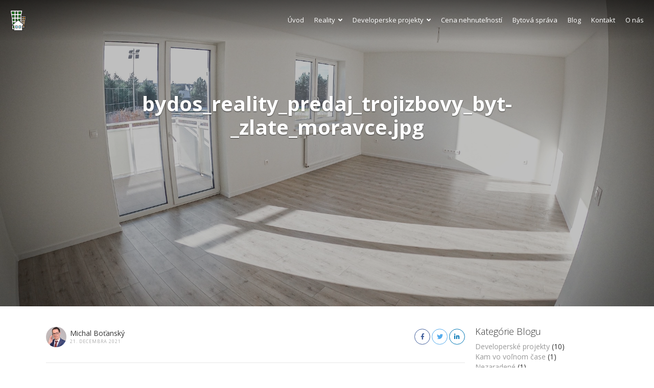

--- FILE ---
content_type: text/html; charset=UTF-8
request_url: https://bydos.firm.sk/dcim105goprogopr9614-jpg/
body_size: 63431
content:
<!DOCTYPE html>
<html dir="ltr" lang="sk-SK">
<head>
    <meta charset="UTF-8">
    <meta name="viewport" content="width=device-width, initial-scale=1.0, maximum-scale=1.0, user-scalable=0">
    <link rel="pingback" href="https://bydos.firm.sk/xmlrpc.php">
    <!--[if lt IE 9]>
        <script src="https://oss.maxcdn.com/html5shiv/3.7.2/html5shiv.min.js"></script>
        <script src="https://oss.maxcdn.com/respond/1.4.2/respond.min.js"></script>
    <![endif]-->
    <link rel="shortcut icon" href="https://bydos.firm.sk/wp-content/uploads/2020/09/ByDoS-logo.png" type="image/x-icon" />    

    <meta property="og:url" content="https://bydos.firm.sk/dcim105goprogopr9614-jpg/" />
    <meta property="og:title" content="bydos_reality_predaj_trojizbovy_byt-_zlate_moravce.jpg" />
    <meta property="og:description" content="" />
    <meta property="og:image" content="https://bydos.firm.sk/wp-content/uploads/2021/12/bydos_reality_predaj_trojizbovy_byt-_zlate_moravce.jpg" />
    <title>bydos_reality_predaj_trojizbovy_byt-_zlate_moravce.jpg | ByDoS, spol. s.r.o.</title>

		<!-- All in One SEO 4.2.6.1 - aioseo.com -->
		<meta name="robots" content="max-image-preview:large" />
		<link rel="canonical" href="https://bydos.firm.sk/dcim105goprogopr9614-jpg/" />
		<meta name="generator" content="All in One SEO (AIOSEO) 4.2.6.1 " />
		<meta name="google" content="nositelinkssearchbox" />
		<script type="application/ld+json" class="aioseo-schema">
			{"@context":"https:\/\/schema.org","@graph":[{"@type":"BreadcrumbList","@id":"https:\/\/bydos.firm.sk\/dcim105goprogopr9614-jpg\/#breadcrumblist","itemListElement":[{"@type":"ListItem","@id":"https:\/\/bydos.firm.sk\/#listItem","position":1,"item":{"@type":"WebPage","@id":"https:\/\/bydos.firm.sk\/","name":"Home","description":"Vitajte na str\u00e1nkach firmy ByDoS Pod jednou strechou V\u00e1m pon\u00fakame nasledovn\u00e9 slu\u017eby Reality Developerske projekty Cena nehnute\u013enost\u00ed Bytov\u00e1 spr\u00e1va Blog","url":"https:\/\/bydos.firm.sk\/"},"nextItem":"https:\/\/bydos.firm.sk\/dcim105goprogopr9614-jpg\/#listItem"},{"@type":"ListItem","@id":"https:\/\/bydos.firm.sk\/dcim105goprogopr9614-jpg\/#listItem","position":2,"item":{"@type":"WebPage","@id":"https:\/\/bydos.firm.sk\/dcim105goprogopr9614-jpg\/","name":"bydos_reality_predaj_trojizbovy_byt-_zlate_moravce.jpg","url":"https:\/\/bydos.firm.sk\/dcim105goprogopr9614-jpg\/"},"previousItem":"https:\/\/bydos.firm.sk\/#listItem"}]},{"@type":"ItemPage","@id":"https:\/\/bydos.firm.sk\/dcim105goprogopr9614-jpg\/#itempage","url":"https:\/\/bydos.firm.sk\/dcim105goprogopr9614-jpg\/","name":"bydos_reality_predaj_trojizbovy_byt-_zlate_moravce.jpg | ByDoS, spol. s.r.o.","inLanguage":"sk-SK","isPartOf":{"@id":"https:\/\/bydos.firm.sk\/#website"},"breadcrumb":{"@id":"https:\/\/bydos.firm.sk\/dcim105goprogopr9614-jpg\/#breadcrumblist"},"author":"https:\/\/bydos.firm.sk\/author\/m-b-l0g1n\/#author","creator":"https:\/\/bydos.firm.sk\/author\/m-b-l0g1n\/#author","datePublished":"2021-12-21T11:14:24+01:00","dateModified":"2021-12-21T11:18:54+01:00"},{"@type":"Organization","@id":"https:\/\/bydos.firm.sk\/#organization","name":"Reality ByDoS Vr\u00e1ble","url":"https:\/\/bydos.firm.sk\/","logo":{"@type":"ImageObject","url":"https:\/\/bydos.firm.sk\/wp-content\/uploads\/2020\/09\/ByDoS-logo.png","@id":"https:\/\/bydos.firm.sk\/#organizationLogo","width":179,"height":231},"image":{"@id":"https:\/\/bydos.firm.sk\/#organizationLogo"},"sameAs":["https:\/\/sk-sk.facebook.com\/bydosreality\/","https:\/\/www.instagram.com\/bydos_svk\/","https:\/\/www.youtube.com\/channel\/UCRjP6OBgaDfpyDSaSia5Icw","https:\/\/www.linkedin.com\/company\/bydos\/"],"contactPoint":{"@type":"ContactPoint","telephone":"+421 915 135 394","contactType":"none"}},{"@type":"WebSite","@id":"https:\/\/bydos.firm.sk\/#website","url":"https:\/\/bydos.firm.sk\/","name":"ByDoS, spol. s.r.o.","description":"Reality, Vr\u00e1ble a okolie, ByDoS reality, ByDoS spr\u00e1va, Spr\u00e1va bytov","inLanguage":"sk-SK","publisher":{"@id":"https:\/\/bydos.firm.sk\/#organization"}}]}
		</script>
		<!-- All in One SEO -->

<link rel='dns-prefetch' href='//maps.googleapis.com' />
<link rel='dns-prefetch' href='//www.google.com' />
<link rel='dns-prefetch' href='//plus.google.com' />
<link rel='dns-prefetch' href='//fonts.googleapis.com' />
<link rel='dns-prefetch' href='//use.fontawesome.com' />
<link rel='dns-prefetch' href='//s.w.org' />
<link rel="alternate" type="application/rss+xml" title="RSS kanál: ByDoS, spol. s.r.o. &raquo;" href="https://bydos.firm.sk/feed/" />
		<script type="text/javascript">
			window._wpemojiSettings = {"baseUrl":"https:\/\/s.w.org\/images\/core\/emoji\/13.0.0\/72x72\/","ext":".png","svgUrl":"https:\/\/s.w.org\/images\/core\/emoji\/13.0.0\/svg\/","svgExt":".svg","source":{"concatemoji":"https:\/\/bydos.firm.sk\/wp-includes\/js\/wp-emoji-release.min.js?ver=5.5.17"}};
			!function(e,a,t){var n,r,o,i=a.createElement("canvas"),p=i.getContext&&i.getContext("2d");function s(e,t){var a=String.fromCharCode;p.clearRect(0,0,i.width,i.height),p.fillText(a.apply(this,e),0,0);e=i.toDataURL();return p.clearRect(0,0,i.width,i.height),p.fillText(a.apply(this,t),0,0),e===i.toDataURL()}function c(e){var t=a.createElement("script");t.src=e,t.defer=t.type="text/javascript",a.getElementsByTagName("head")[0].appendChild(t)}for(o=Array("flag","emoji"),t.supports={everything:!0,everythingExceptFlag:!0},r=0;r<o.length;r++)t.supports[o[r]]=function(e){if(!p||!p.fillText)return!1;switch(p.textBaseline="top",p.font="600 32px Arial",e){case"flag":return s([127987,65039,8205,9895,65039],[127987,65039,8203,9895,65039])?!1:!s([55356,56826,55356,56819],[55356,56826,8203,55356,56819])&&!s([55356,57332,56128,56423,56128,56418,56128,56421,56128,56430,56128,56423,56128,56447],[55356,57332,8203,56128,56423,8203,56128,56418,8203,56128,56421,8203,56128,56430,8203,56128,56423,8203,56128,56447]);case"emoji":return!s([55357,56424,8205,55356,57212],[55357,56424,8203,55356,57212])}return!1}(o[r]),t.supports.everything=t.supports.everything&&t.supports[o[r]],"flag"!==o[r]&&(t.supports.everythingExceptFlag=t.supports.everythingExceptFlag&&t.supports[o[r]]);t.supports.everythingExceptFlag=t.supports.everythingExceptFlag&&!t.supports.flag,t.DOMReady=!1,t.readyCallback=function(){t.DOMReady=!0},t.supports.everything||(n=function(){t.readyCallback()},a.addEventListener?(a.addEventListener("DOMContentLoaded",n,!1),e.addEventListener("load",n,!1)):(e.attachEvent("onload",n),a.attachEvent("onreadystatechange",function(){"complete"===a.readyState&&t.readyCallback()})),(n=t.source||{}).concatemoji?c(n.concatemoji):n.wpemoji&&n.twemoji&&(c(n.twemoji),c(n.wpemoji)))}(window,document,window._wpemojiSettings);
		</script>
		<style type="text/css">
img.wp-smiley,
img.emoji {
	display: inline !important;
	border: none !important;
	box-shadow: none !important;
	height: 1em !important;
	width: 1em !important;
	margin: 0 .07em !important;
	vertical-align: -0.1em !important;
	background: none !important;
	padding: 0 !important;
}
</style>
	<link rel='stylesheet' id='wp-components-css'  href='https://bydos.firm.sk/wp-includes/css/dist/components/style.min.css?ver=5.5.17' type='text/css' media='all' />
<link rel='stylesheet' id='wp-editor-font-css'  href='https://fonts.googleapis.com/css?family=Noto+Serif%3A400%2C400i%2C700%2C700i&#038;ver=5.5.17' type='text/css' media='all' />
<link rel='stylesheet' id='wp-block-editor-css'  href='https://bydos.firm.sk/wp-includes/css/dist/block-editor/style.min.css?ver=5.5.17' type='text/css' media='all' />
<link rel='stylesheet' id='wp-nux-css'  href='https://bydos.firm.sk/wp-includes/css/dist/nux/style.min.css?ver=5.5.17' type='text/css' media='all' />
<link rel='stylesheet' id='wp-editor-css'  href='https://bydos.firm.sk/wp-includes/css/dist/editor/style.min.css?ver=5.5.17' type='text/css' media='all' />
<link rel='stylesheet' id='wp-block-library-css'  href='https://bydos.firm.sk/wp-includes/css/dist/block-library/style.min.css?ver=5.5.17' type='text/css' media='all' />
<link rel='stylesheet' id='wp-block-library-theme-css'  href='https://bydos.firm.sk/wp-includes/css/dist/block-library/theme.min.css?ver=5.5.17' type='text/css' media='all' />
<link rel='stylesheet' id='wp-edit-blocks-css'  href='https://bydos.firm.sk/wp-includes/css/dist/block-library/editor.min.css?ver=5.5.17' type='text/css' media='all' />
<link rel='stylesheet' id='reales-services-block-editor-css'  href='https://bydos.firm.sk/wp-content/plugins/short-tax-post/libs/blocks/css/services.css?ver=5.5.17' type='text/css' media='all' />
<link rel='stylesheet' id='reales-recent-properties-block-editor-css'  href='https://bydos.firm.sk/wp-content/plugins/short-tax-post/libs/blocks/css/recent-properties.css?ver=5.5.17' type='text/css' media='all' />
<link rel='stylesheet' id='reales-featured-properties-block-editor-css'  href='https://bydos.firm.sk/wp-content/plugins/short-tax-post/libs/blocks/css/featured-properties.css?ver=5.5.17' type='text/css' media='all' />
<link rel='stylesheet' id='reales-single-property-block-editor-css'  href='https://bydos.firm.sk/wp-content/plugins/short-tax-post/libs/blocks/css/single-property.css?ver=5.5.17' type='text/css' media='all' />
<link rel='stylesheet' id='reales-areas-block-editor-css'  href='https://bydos.firm.sk/wp-content/plugins/short-tax-post/libs/blocks/css/areas.css?ver=5.5.17' type='text/css' media='all' />
<link rel='stylesheet' id='reales-featured-agents-block-editor-css'  href='https://bydos.firm.sk/wp-content/plugins/short-tax-post/libs/blocks/css/featured-agents.css?ver=5.5.17' type='text/css' media='all' />
<link rel='stylesheet' id='reales-testimonials-block-editor-css'  href='https://bydos.firm.sk/wp-content/plugins/short-tax-post/libs/blocks/css/testimonials.css?ver=5.5.17' type='text/css' media='all' />
<link rel='stylesheet' id='reales-latest-posts-block-editor-css'  href='https://bydos.firm.sk/wp-content/plugins/short-tax-post/libs/blocks/css/latest-posts.css?ver=5.5.17' type='text/css' media='all' />
<link rel='stylesheet' id='reales-featured-posts-block-editor-css'  href='https://bydos.firm.sk/wp-content/plugins/short-tax-post/libs/blocks/css/featured-posts.css?ver=5.5.17' type='text/css' media='all' />
<link rel='stylesheet' id='reales-membership-plans-block-editor-css'  href='https://bydos.firm.sk/wp-content/plugins/short-tax-post/libs/blocks/css/membership-plans.css?ver=5.5.17' type='text/css' media='all' />
<link rel='stylesheet' id='reales_plugin_style-css'  href='https://bydos.firm.sk/wp-content/plugins/short-tax-post/css/style.css?ver=1.0' type='text/css' media='all' />
<link rel='stylesheet' id='datepicker_style-css'  href='https://bydos.firm.sk/wp-content/plugins/short-tax-post//css/datepicker.css?ver=1.0' type='text/css' media='all' />
<link rel='stylesheet' id='open_sans-css'  href='https://fonts.googleapis.com/css?family=Open+Sans%3A400%2C300%2C700&#038;subset=latin%2Cgreek%2Cgreek-ext%2Cvietnamese%2Ccyrillic-ext%2Clatin-ext%2Ccyrillic&#038;ver=1.0' type='text/css' media='all' />
<link rel='stylesheet' id='font_awesome-css'  href='https://bydos.firm.sk/wp-content/themes/realeswp/css/font-awesome.min.css?ver=1.0' type='text/css' media='all' />
<link rel='stylesheet' id='simple_line_icons-css'  href='https://bydos.firm.sk/wp-content/themes/realeswp/css/simple-line-icons.css?ver=1.0' type='text/css' media='all' />
<link rel='stylesheet' id='jquery_ui-css'  href='https://bydos.firm.sk/wp-content/themes/realeswp/css/jquery-ui.css?ver=1.0' type='text/css' media='all' />
<link rel='stylesheet' id='file_input-css'  href='https://bydos.firm.sk/wp-content/themes/realeswp/css/fileinput.min.css?ver=1.0' type='text/css' media='all' />
<link rel='stylesheet' id='bootstrap_style-css'  href='https://bydos.firm.sk/wp-content/themes/realeswp/css/bootstrap.css?ver=1.0' type='text/css' media='all' />
<link rel='stylesheet' id='datepicker-css'  href='https://bydos.firm.sk/wp-content/themes/realeswp/css/datepicker.css?ver=1.0' type='text/css' media='all' />
<link rel='stylesheet' id='fancybox-css'  href='https://bydos.firm.sk/wp-content/themes/realeswp/css/jquery.fancybox.css?ver=1.0' type='text/css' media='all' />
<link rel='stylesheet' id='fancybox_buttons-css'  href='https://bydos.firm.sk/wp-content/themes/realeswp/css/jquery.fancybox-buttons.css?ver=1.0' type='text/css' media='all' />
<link rel='stylesheet' id='reales_style-css'  href='https://bydos.firm.sk/wp-content/themes/realeswp/style.css?ver=5.5.17' type='text/css' media='all' />
<link rel='stylesheet' id='child-style-css'  href='https://bydos.firm.sk/wp-content/themes/realeswp-child/style.css?ver=5.5.17' type='text/css' media='all' />
<link rel='stylesheet' id='owl-carousel-css'  href='https://bydos.firm.sk/wp-content/themes/realeswp/css/owl.carousel.min.css?ver=1.3.3' type='text/css' media='all' />
<link rel='stylesheet' id='owl-theme-css'  href='https://bydos.firm.sk/wp-content/themes/realeswp/css/owl.theme.default.min.css?ver=1.3.3' type='text/css' media='all' />
<link rel='stylesheet' id='idx_style-css'  href='https://bydos.firm.sk/wp-content/themes/realeswp/css/idx.css?ver=1.0' type='text/css' media='all' />
<link rel='stylesheet' id='tablepress-default-css'  href='https://bydos.firm.sk/wp-content/tablepress-combined.min.css?ver=27' type='text/css' media='all' />
<link rel='stylesheet' id='font-awesome-official-css'  href='https://use.fontawesome.com/releases/v5.14.0/css/all.css' type='text/css' media='all' integrity="sha384-HzLeBuhoNPvSl5KYnjx0BT+WB0QEEqLprO+NBkkk5gbc67FTaL7XIGa2w1L0Xbgc" crossorigin="anonymous" />
<link rel='stylesheet' id='font-awesome-official-v4shim-css'  href='https://use.fontawesome.com/releases/v5.14.0/css/v4-shims.css' type='text/css' media='all' integrity="sha384-9aKO2QU3KETrRCCXFbhLK16iRd15nC+OYEmpVb54jY8/CEXz/GVRsnM73wcbYw+m" crossorigin="anonymous" />
<style id='font-awesome-official-v4shim-inline-css' type='text/css'>
@font-face {
font-family: "FontAwesome";
font-display: block;
src: url("https://use.fontawesome.com/releases/v5.14.0/webfonts/fa-brands-400.eot"),
		url("https://use.fontawesome.com/releases/v5.14.0/webfonts/fa-brands-400.eot?#iefix") format("embedded-opentype"),
		url("https://use.fontawesome.com/releases/v5.14.0/webfonts/fa-brands-400.woff2") format("woff2"),
		url("https://use.fontawesome.com/releases/v5.14.0/webfonts/fa-brands-400.woff") format("woff"),
		url("https://use.fontawesome.com/releases/v5.14.0/webfonts/fa-brands-400.ttf") format("truetype"),
		url("https://use.fontawesome.com/releases/v5.14.0/webfonts/fa-brands-400.svg#fontawesome") format("svg");
}

@font-face {
font-family: "FontAwesome";
font-display: block;
src: url("https://use.fontawesome.com/releases/v5.14.0/webfonts/fa-solid-900.eot"),
		url("https://use.fontawesome.com/releases/v5.14.0/webfonts/fa-solid-900.eot?#iefix") format("embedded-opentype"),
		url("https://use.fontawesome.com/releases/v5.14.0/webfonts/fa-solid-900.woff2") format("woff2"),
		url("https://use.fontawesome.com/releases/v5.14.0/webfonts/fa-solid-900.woff") format("woff"),
		url("https://use.fontawesome.com/releases/v5.14.0/webfonts/fa-solid-900.ttf") format("truetype"),
		url("https://use.fontawesome.com/releases/v5.14.0/webfonts/fa-solid-900.svg#fontawesome") format("svg");
}

@font-face {
font-family: "FontAwesome";
font-display: block;
src: url("https://use.fontawesome.com/releases/v5.14.0/webfonts/fa-regular-400.eot"),
		url("https://use.fontawesome.com/releases/v5.14.0/webfonts/fa-regular-400.eot?#iefix") format("embedded-opentype"),
		url("https://use.fontawesome.com/releases/v5.14.0/webfonts/fa-regular-400.woff2") format("woff2"),
		url("https://use.fontawesome.com/releases/v5.14.0/webfonts/fa-regular-400.woff") format("woff"),
		url("https://use.fontawesome.com/releases/v5.14.0/webfonts/fa-regular-400.ttf") format("truetype"),
		url("https://use.fontawesome.com/releases/v5.14.0/webfonts/fa-regular-400.svg#fontawesome") format("svg");
unicode-range: U+F004-F005,U+F007,U+F017,U+F022,U+F024,U+F02E,U+F03E,U+F044,U+F057-F059,U+F06E,U+F070,U+F075,U+F07B-F07C,U+F080,U+F086,U+F089,U+F094,U+F09D,U+F0A0,U+F0A4-F0A7,U+F0C5,U+F0C7-F0C8,U+F0E0,U+F0EB,U+F0F3,U+F0F8,U+F0FE,U+F111,U+F118-F11A,U+F11C,U+F133,U+F144,U+F146,U+F14A,U+F14D-F14E,U+F150-F152,U+F15B-F15C,U+F164-F165,U+F185-F186,U+F191-F192,U+F1AD,U+F1C1-F1C9,U+F1CD,U+F1D8,U+F1E3,U+F1EA,U+F1F6,U+F1F9,U+F20A,U+F247-F249,U+F24D,U+F254-F25B,U+F25D,U+F267,U+F271-F274,U+F279,U+F28B,U+F28D,U+F2B5-F2B6,U+F2B9,U+F2BB,U+F2BD,U+F2C1-F2C2,U+F2D0,U+F2D2,U+F2DC,U+F2ED,U+F328,U+F358-F35B,U+F3A5,U+F3D1,U+F410,U+F4AD;
}
</style>
<script type='text/javascript' src='https://bydos.firm.sk/wp-includes/js/jquery/jquery.js?ver=1.12.4-wp' id='jquery-core-js'></script>
<script type='text/javascript' src='https://bydos.firm.sk/wp-includes/js/plupload/moxie.min.js?ver=1.3.5' id='moxiejs-js'></script>
<script type='text/javascript' src='https://bydos.firm.sk/wp-includes/js/plupload/plupload.min.js?ver=2.1.9' id='plupload-js'></script>
<script type='text/javascript' id='plupload-handlers-js-extra'>
/* <![CDATA[ */
var pluploadL10n = {"queue_limit_exceeded":"Pok\u00fa\u0161ate sa da\u0165 do fronty pr\u00edli\u0161 ve\u013ea s\u00faborov.","file_exceeds_size_limit":"%s prekra\u010duje maxim\u00e1lnu ve\u013ekos\u0165 nahr\u00e1van\u00fdch s\u00faborov na tejto webovej str\u00e1nke.","zero_byte_file":"S\u00fabor je pr\u00e1zdny. Vysk\u00fa\u0161ajte pros\u00edm in\u00fd.","invalid_filetype":"Tento typ s\u00faboru je z bezpe\u010dnostn\u00fdch d\u00f4vodov zak\u00e1zan\u00fd.","not_an_image":"Tento s\u00fabor nie je obr\u00e1zok. Sk\u00faste in\u00fd s\u00fabor.","image_memory_exceeded":"Pln\u00e1 pam\u00e4\u0165. Sk\u00faste pou\u017ei\u0165 men\u0161\u00ed s\u00fabor.","image_dimensions_exceeded":"Bola prekro\u010den\u00e1 maxim\u00e1lna ve\u013ekos\u0165 s\u00faboru. Sk\u00faste in\u00fd s\u00fabor.","default_error":"Po\u010das nahr\u00e1vania sa vyskytla chyba. Sk\u00faste to pros\u00edm nesk\u00f4r.","missing_upload_url":"Vyskytla sa chyba v konfigur\u00e1cii. Kontaktujte administr\u00e1tora pros\u00edm.","upload_limit_exceeded":"M\u00f4\u017eete nahra\u0165 iba 1 s\u00fabor.","http_error":"Neo\u010dak\u00e1van\u00e1 odpove\u010f servera. S\u00fabor sa pravdepodobne nahral \u00faspe\u0161ne. Skontrolujte Kni\u017enicu m\u00e9di\u00ed alebo obnovte str\u00e1nku.","http_error_image":"Dodato\u010dn\u00e9 spracovanie obr\u00e1zka zlyhalo pravdepodobne, preto\u017ee server je zanepr\u00e1zdnen\u00fd alebo nem\u00e1 dostatok zdrojov. Nahratie men\u0161ieho obr\u00e1zku by mohlo pom\u00f4c\u0165. Navrhovan\u00e1 maxim\u00e1lna ve\u013ekos\u0165 je 2500 pixelov.","upload_failed":"Nahr\u00e1vanie zlyhalo.","big_upload_failed":"Sk\u00faste nahra\u0165 tento s\u00fabor cez %1$sNahr\u00e1va\u010d prehliada\u010da%2$s.","big_upload_queued":"%s prekra\u010duje maxim\u00e1lnu ve\u013ekos\u0165 nahr\u00e1van\u00fdch s\u00faborov pre multi-s\u00faborov\u00fd nahr\u00e1va\u010d vo va\u0161om prehliada\u010di.","io_error":"Chyba IO.","security_error":"Bezpe\u010dnostn\u00e1 chyba.","file_cancelled":"S\u00fabor zru\u0161en\u00fd.","upload_stopped":"Nahr\u00e1vanie prestalo.","dismiss":"Zru\u0161i\u0165","crunching":"Spracov\u00e1va sa\u2026","deleted":"presunut\u00fd do ko\u0161a.","error_uploading":"Nepodarilo sa nahra\u0165:  \u201c %s&#8221","unsupported_image":"Tento obr\u00e1zok sa nezobraz\u00ed vo webovom prehliada\u010di. Pre spr\u00e1vne fungovanie je potrebn\u00e9ho ho konvertova\u0165 do form\u00e1tu JPEG pred nahran\u00edm."};
/* ]]> */
</script>
<script type='text/javascript' src='https://bydos.firm.sk/wp-includes/js/plupload/handlers.min.js?ver=5.5.17' id='plupload-handlers-js'></script>
<link rel="https://api.w.org/" href="https://bydos.firm.sk/wp-json/" /><link rel="alternate" type="application/json" href="https://bydos.firm.sk/wp-json/wp/v2/media/6650" /><link rel="EditURI" type="application/rsd+xml" title="RSD" href="https://bydos.firm.sk/xmlrpc.php?rsd" />
<link rel="wlwmanifest" type="application/wlwmanifest+xml" href="https://bydos.firm.sk/wp-includes/wlwmanifest.xml" /> 
<meta name="generator" content="WordPress 5.5.17" />
<link rel='shortlink' href='https://bydos.firm.sk/?p=6650' />
<link rel="alternate" type="application/json+oembed" href="https://bydos.firm.sk/wp-json/oembed/1.0/embed?url=https%3A%2F%2Fbydos.firm.sk%2Fdcim105goprogopr9614-jpg%2F" />
<link rel="alternate" type="text/xml+oembed" href="https://bydos.firm.sk/wp-json/oembed/1.0/embed?url=https%3A%2F%2Fbydos.firm.sk%2Fdcim105goprogopr9614-jpg%2F&#038;format=xml" />
<style type='text/css'>
    .slideshowShadow {
        background-color: rgba(0,0,0,0.50) !important;
    }

        .btn-green {
            background-color: #ff8b00 !important;
        }
        .btn-o.btn-green {
            background-color: transparent !important;
            color: #ff8b00 !important;
            border-color: #ff8b00 !important;
        }
        .no-touch .btn-o.btn-green:hover,
        .btn-o.btn-green:focus,
        .btn-o.btn-green:active,
        .btn-o.btn-green.active,
        .open > .dropdown-toggle.btn-o.btn-green {
            background-color: #ff8b00 !important;
            color: #fff !important;
        }
        .text-green {
            color: #ff8b00 !important;
        }
        .logo {
            background-color: #ff8b00 !important;
        }
        .no-touch .userMenu ul > li > a:hover > span, .no-touch .userMenu ul > li > a:focus > span {
            color: #ff8b00 !important;
        }
        .stLabel {
            background-color: #ff8b00 !important;
        }
        .stArrow {
            border-top-color: #ff8b00 !important;
        }
        .ui-slider .ui-slider-range {
            background-color: #ff8b00 !important;
        }
        .no-touch a.card:hover h2, .no-touch div.card:hover h2 {
            color: #ff8b00 !important;
        }
        .no-touch #content a.card-2:hover h3 {
            color: #ff8b00 !important;
        }
        .no-touch .page-content a.card-2:hover h3 {
            color: #ff8b00 !important;
        }
        .no-touch .similar a.similarProp:hover .info .name {
            color: #ff8b00 !important;
        }
        .amItem.active span {
            color: #ff8b00 !important;
        }
        .no-touch .propsWidget ul.propList li a:hover .info .name {
            color: #ff8b00 !important;
        }
        .no-touch .agentsWidget ul.agentsList li a:hover .info .name {
            color: #ff8b00 !important;
        }
        .pagination > .active > a,
        .pagination > .active > span,
        .no-touch .pagination > .active > a:hover,
        .no-touch .pagination > .active > span:hover,
        .pagination > .active > a:focus,
        .pagination > .active > span:focus {
            background-color: #ff8b00 !important;
            border-color: #ff8b00 !important;
        }
        .page-links > span {
            background-color: #ff8b00 !important;
        }
        .progress-bar-green {
            background-color: #ff8b00 !important;
        }
        .spotlight {
            background-color: #ff8b00 !important;
        }
        .s-icon {
            color: #ff8b00 !important;
        }
        .label-green {
            background-color: #ff8b00 !important;
        }
        h2.s-main {
            color: #ff8b00 !important;
        }
        .no-touch .s-menu-item:hover .s-icon {
            color: #fff !important;
        }
        .no-touch .s-menu-item:hover .s-main {
            color: #fff !important;
        }
        .no-touch .s-menu-item:hover {
            background-color: #ff8b00 !important;
        }
        .no-touch .article h3 a:hover {
            color: #ff8b00 !important;
        }
        .blog-pagination a {
            border: 1px solid #ff8b00 !important;
            color: #ff8b00 !important;
        }
        .no-touch .blog-pagination a:hover {
            color: #fff !important;;
            background-color: #ff8b00 !important;
        }
        blockquote {
            border-left: 2px solid #ff8b00 !important;
        }
        .no-touch .f-p-article:hover .fpna-header, .no-touch .f-n-article:hover .fpna-header {
            color: #ff8b00 !important;
        }
        .comment-navigation a {
            border: 1px solid #ff8b00 !important;
            color: #ff8b00 !important;
        }
        .no-touch .comment-navigation a:hover {
            background-color: #ff8b00 !important;
            color: #fff !important;
        }.comment-form input[type="submit"] {
            border: 1px solid #ff8b00 !important;
            background-color: #ff8b00 !important;
        }
        #wp-calendar tbody tr td a {
            color: #ff8b00 !important;
        }
        .no-touch .content-sidebar .agentsWidget ul.agentsList li a:hover .info .name {
            color: #ff8b00 !important;
        }
        .no-touch .content-sidebar .propsWidget ul.propList li a:hover .info .name {
            color: #ff8b00 !important;
        }
        .datepicker td.day:hover {
            color: #ff8b00 !important;
        }
        .datepicker td.active,
        .datepicker td.active:hover {
            color: #ffffff !important;
            background-color: #ff8b00 !important;
        }
        .datepicker td span.active {
            color: #ffffff !important;
            background-color: #ff8b00 !important;
        }
        .datepicker thead tr:first-child th:hover {
            color: #ff8b00 !important;
        }
        @media screen and (max-width: 767px) {  
            #header {
                background-color: #ff8b00 !important;
            }
            .logo {
                background-color: transparent !important;
            }
        }
        .no-touch #dsidx-listings .dsidx-primary-data .dsidx-address a:hover {
            color: #ff8b00 !important;
        }
        .no-touch ul.dsidx-list.dsidx-panel li a:hover {
            color: #ff8b00 !important;
        }
        .no-touch div.dsidx-results-widget .dsidx-slideshow-control:hover {
            background-color: #ff8b00 !important;
            color: #fff !important;
        }
        .no-touch div.dsidx-results-widget h4 a:hover {
            color: #ff8b00 !important;
        }
        .no-touch .dsidx-widget-single-listing h3.widget-title a:hover {
            color: #ff8b00 !important;
        }
        .no-touch .dsidx-prop-summary .dsidx-prop-title a:hover {
            color: #ff8b00 !important;
        }
        .no-touch h4.dsidx-address a:hover {
            color: #ff8b00 !important;
        }
        .no-touch .properties-list-item-details h2 a:hover {
            color: #ff8b00 !important;
        }
        .content-sidebar .price-plan-title.active {
            background-color: #ff8b00 !important;
        }
        .price-marker {
            color: #ff8b00 !important;
            border: 1px solid #ff8b00 !important;
            background-color: #fff !important;
        }
        .price-marker:after {
            background: #fff !important;
            border-right:1px solid #ff8b00 !important;
            border-bottom:1px solid #ff8b00 !important;
        }
        .no-touch .price-marker:hover,
        .price-marker.active {
            color: #fff !important;
            background-color: #ff8b00 !important;
        }
        .no-touch .price-marker:hover:after,
        .price-marker.active:after {
            color: #fff !important;
            background-color: #ff8b00 !important;
        }
        .no-touch .page-content a.propWidget-2-2:hover h3 {
            color: #ff8b00 !important;
        }
        .search-panel-type-tabs > ul > li.active > a {
            color: #fff !important;
            background-color: #ff8b00 !important;
        }
        .no-touch .search-panel-type-tabs > ul > li > a:hover {
            background-color: #ff8b00 !important;
            color: #fff !important;
        }
        .no-touch .agentsItem-2-name:hover {
            color: #ff8b00 !important;
        }
        .no-touch .agentsItem-2-fig:hover + .agentsItem-2-name {
            color: #ff8b00 !important;
        }
    
        .no-touch .btn-green:hover,
        .btn-green:focus,
        .btn-green:active,
        .btn-green.active,
        .open > .dropdown-toggle.btn-green {
            background-color: #a0581e !important;
            color: #fff !important;
        }
        .no-touch a.text-green:hover {
            color: #a0581e !important;
        }
        .no-touch a.bg-green:hover {
            background-color: #a0581e !important;
        }
        .comment-form input[type="submit"]:hover {
            background-color: #a0581e !important;
            border: 1px solid #a0581e !important;
        }
        .footer-nav .searchform input[type="submit"] {
            background-color: #a0581e !important;
        }
        .content-sidebar .searchform input[type="submit"] {
            background-color: #a0581e !important;
        }
        .datepicker td.active:hover,
        .datepicker td.active:hover:hover,
        .datepicker td.active:focus,
        .datepicker td.active:hover:focus,
        .datepicker td.active:active,
        .datepicker td.active:hover:active,
        .datepicker td.active.active,
        .datepicker td.active:hover.active,
        .datepicker td.active.disabled,
        .datepicker td.active:hover.disabled,
        .datepicker td.active[disabled],
        .datepicker td.active:hover[disabled] {
            color: #ffffff !important;
            background-color: #a0581e !important;
        }
        .datepicker td.active:active,
        .datepicker td.active:hover:active,
        .datepicker td.active.active,
        .datepicker td.active:hover.active {
            background-color: #a0581e \9 !important;
        }
        .datepicker td span.active:hover,
        .datepicker td span.active:focus,
        .datepicker td span.active:active,
        .datepicker td span.active.active,
        .datepicker td span.active.disabled,
        .datepicker td span.active[disabled] {
            color: #ffffff !important;
            background-color: #a0581e !important;
        }
        .datepicker td span.active:active,
        .datepicker td span.active.active {
            background-color: #a0581e \9 !important;
        }
        .spotlight.has-search {
            background-color: #a0581e !important;
        }
    
        #leftSide {
            background-color: #1d1d1d !important;
        }
    
        .leftNav > div > ul > li > a {
            color: #adc8c7 !important;
        }
        .expanded .leftNav > ul > li.onTap > a {
            color: #adc8c7 !important;
        }
        @media screen and (max-width: 767px) {  
            .searchIcon {
                color: #adc8c7 !important;
            }
            .search input::-webkit-input-placeholder {
                color: #adc8c7 !important;
            }
            .search input:-moz-placeholder {
                color: #adc8c7 !important;
            }
            .search input::-moz-placeholder {
                color: #adc8c7 !important;
            }
            .search input:-ms-input-placeholder {
                color: #adc8c7 !important;
            }
        }
    
        .leftNav > div > ul > li > ul > li > a {
            color: #96adac !important;
        }
        .no-touch .leftNav > div > ul > li:hover > ul > li > a, .leftNav > div > ul > li.onTap > ul > li > a {
            color: #96adac !important;
            /* background-color: #132120; */
        }
    
        .no-touch .leftNav > div > ul > li:hover > a, .leftNav > div > ul > li.onTap > a {
            background-color: #a0581e !important;
            color: #fff !important;
        }
        .expanded .leftNav > ul > li.active > a {
            background-color: #a0581e !important;
            color: #fff !important;
        }
    
        .leftNav > div > ul > li > ul {
            background-color: #132120 !important;
        }
        .no-touch .leftNav > div > ul > li > ul {
            background-color: #132120 !important;
        }
        .no-touch .leftNav > div > ul > li:hover > ul > li > a, .leftNav > div > ul > li.onTap > ul > li > a {
            /* color: #96adac; */
            background-color: #132120 !important;
        }
        @media screen and (max-width: 767px) {  
            .leftNav .search {
                background-color: #132120 !important;
            }
            .search input {
                background-color: #132120 !important;
                color: #fff !important;
            }
        }
    
        .no-touch .leftNav > div > ul > li > ul > li > a:hover {
            color: #fff !important;
            background-color: #a0581e !important;
        }
    
        @media screen and (max-width: 767px) {
            .no-touch a.mapHandler:hover {
                color: #c6e4e3 !important;
            }
            .no-touch #header a.userHandler:hover {
                color: #c6e4e3 !important;
            }
            .no-touch #header a.navHandler:hover {
                color: #c6e4e3 !important;
            }
        }
    
        .home-footer {
            background-color: #1d1d1d !important;
        }
    
        .footer-header {
            color: #ff8b00 !important;
        }
    
        .favLink .addFav, .favLink .addedFav, .favLink .noSigned {
            color: #ea3d36 !important;
        }
        .no-touch .favLink a.addFav:hover span, .no-touch .favLink a.noSigned:hover span {
            color: #ea3d36 !important;
        }
    
        .price-marker {
            color: #ff8b00 !important;
            border: 1px solid #ff8b00 !important;
            background-color: #fff !important;
        }
        .price-marker:after {
            background: #fff !important;
            border-right:1px solid #ff8b00 !important;
            border-bottom:1px solid #ff8b00 !important;
        }
        .no-touch .price-marker:hover,
        .price-marker.active {
            color: #fff !important;
            background-color: #ff8b00 !important;
        }
        .no-touch .price-marker:hover:after,
        .price-marker.active:after {
            color: #fff !important;
            background-color: #ff8b00 !important;
        }
    
        .figStatus {
            background-color: #ea3d36 !important;
        }
    </style><style type='text/css'></style><style type="text/css" media="screen">
                html { margin-top: 0px !important; }
                * html body { margin-top: 0px !important; }
                </style>		<style type="text/css" id="wp-custom-css">
			.margin-nazov {
	margin-bottom: 32px;
}		</style>
		</head>


<body data-rsssl=1 class="attachment attachment-template-default single single-attachment postid-6650 attachmentid-6650 attachment-jpeg no-transition">

    <div id="carouselBlog" class="carousel slide featured" data-ride="carousel">
    <div class="carousel-inner">
        <div class="item active" style="background-image: url(https://bydos.firm.sk/wp-content/uploads/2021/12/bydos_reality_predaj_trojizbovy_byt-_zlate_moravce.jpg)">
            <div class="container">
                <div class="carousel-caption">
                    <div class="carousel-title">
                                            </div>
                    <div class="caption-title">bydos_reality_predaj_trojizbovy_byt-_zlate_moravce.jpg</div>
                    <div class="p-n-articles row">
                        <div class="p-article col-xs-6">
                                                    </div>
                        <div class="n-article col-xs-6">
                                                    </div>
                        <div class="clearfix"></div>
                    </div>
                </div>
            </div>
        </div>
    </div>
</div><div class="home-header">
    <div class="home-logo osLight">
        <a href="https://bydos.firm.sk/">
            <img src="https://bydos.firm.sk/wp-content/uploads/2020/09/ByDoS-logo.png" alt="ByDoS, spol. s.r.o."/>        </a>
    </div>
        <a href="javascript:void(0);" class="top-navHandler visible-xs"><span class="fa fa-bars"></span></a>
    <div class="top-nav">
        <div class="menu-horne-menu-container"><ul id="menu-horne-menu" class="menu"><li id="menu-item-5019" class="menu-item menu-item-type-post_type menu-item-object-page menu-item-home menu-item-5019"><a href="https://bydos.firm.sk/">Úvod</a></li>
<li id="menu-item-60" class="menu-item menu-item-type-post_type menu-item-object-page menu-item-has-children menu-item-60"><a href="https://bydos.firm.sk/reality/">Reality</a>
<ul class="sub-menu">
	<li id="menu-item-1761" class="menu-item menu-item-type-custom menu-item-object-custom menu-item-1761"><a href="https://bydos.firm.sk/vysledky-vyhladavania-nehnutelnosti/">Vyhľadávanie nehnuteľností</a></li>
	<li id="menu-item-350" class="menu-item menu-item-type-post_type menu-item-object-page menu-item-350"><a href="https://bydos.firm.sk/nase-najlepsie-ponuky/">Najlepšie ponuky</a></li>
	<li id="menu-item-814" class="menu-item menu-item-type-custom menu-item-object-custom menu-item-814"><a href="https://bydos.firm.sk/vsetky-ponuky/">Všetky ponuky</a></li>
</ul>
</li>
<li id="menu-item-4919" class="menu-item menu-item-type-post_type menu-item-object-page menu-item-has-children menu-item-4919"><a href="https://bydos.firm.sk/developerske-projekty/">Developerske projekty</a>
<ul class="sub-menu">
	<li id="menu-item-2633" class="menu-item menu-item-type-post_type menu-item-object-page menu-item-has-children menu-item-2633"><a href="https://bydos.firm.sk/zitava-ii-vrable/">Žitava II Vráble</a>
	<ul class="sub-menu">
		<li id="menu-item-5266" class="menu-item menu-item-type-post_type menu-item-object-page menu-item-5266"><a href="https://bydos.firm.sk/zitava-ii-so-106/">Žitava II SO 106 2022</a></li>
		<li id="menu-item-3749" class="menu-item menu-item-type-post_type menu-item-object-page menu-item-3749"><a href="https://bydos.firm.sk/zitava-ii-so-105/">Žitava II SO 105</a></li>
		<li id="menu-item-2840" class="menu-item menu-item-type-post_type menu-item-object-page menu-item-2840"><a href="https://bydos.firm.sk/zitava-ii-so-104/">Žitava II SO 104</a></li>
		<li id="menu-item-2634" class="menu-item menu-item-type-post_type menu-item-object-page menu-item-2634"><a href="https://bydos.firm.sk/zitava-ii/">Žitava II SO 103</a></li>
	</ul>
</li>
	<li id="menu-item-2013" class="menu-item menu-item-type-post_type menu-item-object-page menu-item-2013"><a href="https://bydos.firm.sk/vionovce/">Vionovce</a></li>
	<li id="menu-item-2460" class="menu-item menu-item-type-post_type menu-item-object-page menu-item-2460"><a href="https://bydos.firm.sk/mestsky-barokovy-palac/">Mestský barokový palác</a></li>
	<li id="menu-item-6108" class="menu-item menu-item-type-post_type menu-item-object-page menu-item-6108"><a href="https://bydos.firm.sk/rd-kroviny-2022/">RD KROVINY 2022</a></li>
	<li id="menu-item-2861" class="menu-item menu-item-type-post_type menu-item-object-page menu-item-2861"><a href="https://bydos.firm.sk/prva-radova-zlate-moravce/">Prvá Radová, Zlaté Moravce</a></li>
</ul>
</li>
<li id="menu-item-7367" class="menu-item menu-item-type-post_type menu-item-object-page menu-item-7367"><a href="https://bydos.firm.sk/odborne-vyjadrenienie-k-cene-nehnutelnosti/">Cena nehnuteľností</a></li>
<li id="menu-item-1748" class="menu-item menu-item-type-post_type menu-item-object-page menu-item-1748"><a href="https://bydos.firm.sk/bytova-sprava/">Bytová správa</a></li>
<li id="menu-item-120" class="menu-item menu-item-type-post_type menu-item-object-page current_page_parent menu-item-120"><a href="https://bydos.firm.sk/blog/">Blog</a></li>
<li id="menu-item-55" class="menu-item menu-item-type-post_type menu-item-object-page menu-item-55"><a href="https://bydos.firm.sk/kontakt/">Kontakt</a></li>
<li id="menu-item-201" class="menu-item menu-item-type-post_type menu-item-object-page menu-item-201"><a href="https://bydos.firm.sk/o-nas/">O nás</a></li>
</ul></div>    </div>
</div>
    </div>

    
<div id="" class="page-wrapper">
    <div class="page-content">
        <div class="row">
                        <div class="col-xs-12 col-sm-12 col-md-9 col-lg-9">
                
                    
                    <div class="post-top">
                        <div class="post-author">
                            <img src="https://bydos.firm.sk/wp-content/uploads/2017/09/Michal.jpg" alt="Michal Boťanský">
                            <div class="pa-user">
                                <div class="pa-name">Michal Boťanský</div>
                                <div class="pa-title">21. decembra 2021</div>
                            </div>
                            <div class="clearfix"></div>
                        </div>
                        <div class="post-share">
                            <div class="ps-social">
                                <a href="https://www.facebook.com/sharer/sharer.php?u=https://bydos.firm.sk/dcim105goprogopr9614-jpg/"
                                    onclick="javascript:window.open(this.href, '', 'menubar=no,toolbar=no,resizable=yes,scrollbars=yes,height=300,width=600');return false;"
                                    target="_blank" title="Zdieľať na Facebooku" class="btn btn-sm btn-icon btn-round btn-o btn-facebook">
                                    <span class="fa fa-facebook"></span>
                                </a>
                                <a href="https://twitter.com/share?url=https://bydos.firm.sk/dcim105goprogopr9614-jpg/&amp;text=bydos_reality_predaj_trojizbovy_byt-_zlate_moravce.jpg"
                                    onclick="javascript:window.open(this.href, '', 'menubar=no,toolbar=no,resizable=yes,scrollbars=yes,height=300,width=600');return false;"
                                    target="_blank" title="Zdieľať na Twitteri" class="btn btn-sm btn-icon btn-round btn-o btn-twitter">
                                    <span class="fa fa-twitter"></span>
                                </a>
                                <a href="http://www.linkedin.com/shareArticle?mini=true&url=https://bydos.firm.sk/dcim105goprogopr9614-jpg/&title=bydos_reality_predaj_trojizbovy_byt-_zlate_moravce.jpg" 
                                    target="_blank" title="Zdieľať na LinkedIn" class="btn btn-sm btn-icon btn-round btn-o btn-linkedin">
                                    <span class="fa fa-linkedin"></span>
                                </a>
                            </div>
                        </div>
                        <div class="clearfix"></div>
                    </div>

                    <div id="post-6650" class="post-6650 attachment type-attachment status-inherit hentry">
                        <div class="entry-content">
                            <p class="attachment"><a href='https://bydos.firm.sk/wp-content/uploads/2021/12/bydos_reality_predaj_trojizbovy_byt-_zlate_moravce.jpg'><img width="300" height="225" src="https://bydos.firm.sk/wp-content/uploads/2021/12/bydos_reality_predaj_trojizbovy_byt-_zlate_moravce-300x225.jpg" class="attachment-medium size-medium" alt="Byt na predaj Zlaté Moravce" loading="lazy" srcset="https://bydos.firm.sk/wp-content/uploads/2021/12/bydos_reality_predaj_trojizbovy_byt-_zlate_moravce-300x225.jpg 300w, https://bydos.firm.sk/wp-content/uploads/2021/12/bydos_reality_predaj_trojizbovy_byt-_zlate_moravce-1024x768.jpg 1024w, https://bydos.firm.sk/wp-content/uploads/2021/12/bydos_reality_predaj_trojizbovy_byt-_zlate_moravce-150x113.jpg 150w, https://bydos.firm.sk/wp-content/uploads/2021/12/bydos_reality_predaj_trojizbovy_byt-_zlate_moravce-768x576.jpg 768w, https://bydos.firm.sk/wp-content/uploads/2021/12/bydos_reality_predaj_trojizbovy_byt-_zlate_moravce-1536x1152.jpg 1536w, https://bydos.firm.sk/wp-content/uploads/2021/12/bydos_reality_predaj_trojizbovy_byt-_zlate_moravce-800x600.jpg 800w, https://bydos.firm.sk/wp-content/uploads/2021/12/bydos_reality_predaj_trojizbovy_byt-_zlate_moravce.jpg 1900w" sizes="(max-width: 300px) 100vw, 300px" /></a></p>
                            <div class="clearfix"></div>
                                                    </div>
                    </div>

                    
                    <div class="f-pn-articles">
                        <a href="" class="f-p-article">
                                                    </a>
                        <a href="" class="f-n-article">
                                                    </a>
                        <div class="clearfix"></div>
                    </div>

                    
                    
<h2>Súvisiace články</h2>
<div class="row">
</div>

                                </div>
                            <div class="col-xs-12 col-sm-12 col-md-3 col-lg-3">
                    
<div class="content-sidebar">
    <ul class="sidebar-list">
        <li id="categories-3" class="widget-container widget_categories"><h3 class="osLight sidebar-header">Kategórie Blogu</h3>
			<ul>
					<li class="cat-item cat-item-75"><a href="https://bydos.firm.sk/category/developrske-projekty/">Developerské projekty</a> (10)
</li>
	<li class="cat-item cat-item-83"><a href="https://bydos.firm.sk/category/kam-vo-volnom-case/">Kam vo voľnom čase</a> (1)
</li>
	<li class="cat-item cat-item-1"><a href="https://bydos.firm.sk/category/nezaradene/">Nezaradené</a> (1)
</li>
	<li class="cat-item cat-item-76"><a href="https://bydos.firm.sk/category/pekne-nehnutelnosti-v-okoli/">Pekné nehnuteľnosti v okolí</a> (5)
</li>
	<li class="cat-item cat-item-36"><a href="https://bydos.firm.sk/category/reality/">Reality</a> (22)
</li>
	<li class="cat-item cat-item-63"><a href="https://bydos.firm.sk/category/reality-pre-kazdeho/">Reality pre každého</a> (4)
</li>
	<li class="cat-item cat-item-85"><a href="https://bydos.firm.sk/category/rozhovory/">Rozhovory</a> (1)
</li>
	<li class="cat-item cat-item-88"><a href="https://bydos.firm.sk/category/spolupraca/">Spolupráca</a> (2)
</li>
	<li class="cat-item cat-item-82"><a href="https://bydos.firm.sk/category/tipytriky/">Tipy+Triky</a> (4)
</li>
	<li class="cat-item cat-item-74"><a href="https://bydos.firm.sk/category/vianoce/">Vianoce</a> (3)
</li>
	<li class="cat-item cat-item-81"><a href="https://bydos.firm.sk/category/zaujimavosti/">Zaujímavosti</a> (6)
</li>
			</ul>

			</li>    </ul>
</div>
                </div>
                    </div>
    </div>
</div>


    <div class="home-footer">
        <div class="page-wrapper">
            <div class="row">
                
    <div class="col-xs-12 col-sm-6 col-md-3 col-lg-3">
        <ul class="footer-nav pb20">
            <li id="contact_widget-3" class="widget-container contact_sidebar"><h3 class="osLight footer-header">Kancelária</h3><ul><li class="widget-address osLight"><p>Levická 598</p><p>952 01 Vráble, Nitriansky kraj, </p><p>Slovenská republika</p></li></ul></li><li id="custom_html-3" class="widget_text widget-container widget_custom_html"><h3 class="osLight footer-header">Kde nás nájdete</h3><div class="textwidget custom-html-widget"><a href="https://goo.gl/maps/H9S9mLGVSeT2" title="ByDoS na mape" target="_blank" rel="noopener noreferrer">Zobraziť na mape</a></div></li><li id="custom_html-5" class="widget_text widget-container widget_custom_html"><h3 class="osLight footer-header">Prepojenia</h3><div class="textwidget custom-html-widget"><ul class="social-icons-footer">
								<li><a href="https://sk-sk.facebook.com/bydosreality/" class="btn btn-sm btn-icon" target="_blank" rel="noopener noreferrer"><i class="fab fa-facebook-f"></i></a></li>
								<li><a href="https://www.linkedin.com/company/bydos/" class="btn btn-sm btn-icon" target="_blank" rel="noopener noreferrer"><i class="fab fa-linkedin-in"></i></a></li>
								<li><a href="https://www.instagram.com/bydos_svk/" class="btn btn-sm btn-icon" target="_blank" rel="noopener noreferrer"><i class="fab fa-instagram"></i></a></li>
								<li><a href="https://vm.tiktok.com/njFWDg/" class="btn btn-sm btn-icon" target="_blank" rel="noopener noreferrer"><i class="fab fa-tiktok"></i></a></li>
								<li><a href="https://www.youtube.com/channel/UCRjP6OBgaDfpyDSaSia5Icw" class="btn btn-sm btn-icon" target="_blank" rel="noopener noreferrer"><i class="fab fa-youtube"></i></a></li>
							</ul></div></li>        </ul>
    </div>

    <div class="col-xs-12 col-sm-6 col-md-3 col-lg-3">
        <ul class="footer-nav pb20">
            <li id="featured_agents_widget-5" class="widget-container featured_agents_sidebar"><h3 class="osLight footer-header">Naši zástupcovia</h3><div class="agentsWidget"><ul class="agentsList"><li><a href="https://bydos.firm.sk/agents/ivan-simonek/"><div class="image"><img src="https://bydos.firm.sk/wp-content/uploads/2021/06/Snimka-obrazovky-2025-07-04-o-11.01.26.png" alt="Naši zástupcovia" /></div><div class="info text-nowrap"><div class="name">Ing. Ivan Šimonek</div><div class="title"></div></div><div class="clearfix"></div></a></li><li><a href="https://bydos.firm.sk/agents/developerske-projekty/"><div class="image"><img src="https://bydos.firm.sk/wp-content/uploads/2022/10/ByDoS_Reality_Vrable_sprostredkovanie_predaja_nehnutelnosti.jpg" alt="Naši zástupcovia" /></div><div class="info text-nowrap"><div class="name">Developerske projekty</div><div class="title"></div></div><div class="clearfix"></div></a></li></ul></div></li><li id="custom_html-4" class="widget_text widget-container widget_custom_html"><h3 class="osLight footer-header">Kontaktujte nás</h3><div class="textwidget custom-html-widget"><p>+421 915 135 394</p>
<p>+421 905 304 512</p>
<p>
	<a href="mailto:reality@bydos.firm.sk">reality@bydos.firm.sk</a>
</p></div></li>        </ul>
    </div>

    <div class="col-xs-12 col-sm-6 col-md-3 col-lg-3">
        <ul class="footer-nav pb20">
            <li id="featured_properties_widget-3" class="widget-container featured_properties_sidebar"><h3 class="osLight footer-header">Naše najlepšie ponuky</h3><div class="propsWidget"><ul class="propList"></ul></div></li>        </ul>
    </div>

    <div class="col-xs-12 col-sm-6 col-md-3 col-lg-3">
        <ul class="footer-nav pb20">
            <li id="recent_properties_widget-3" class="widget-container recent_properties_sidebar"><h3 class="osLight footer-header">Posledné pridané</h3><div class="propsWidget"><ul class="propList"><li><a href="https://bydos.firm.sk/properties/dvojizbovy-byt-na-prenajom-vrable/"><div class="image"><img src="https://bydos.firm.sk/wp-content/uploads/2026/01/vrable_zitava_byt_dvojizbovy_na_prenajom_podnajom_par_osoba_ubytovanie_byvanie_praca_bydos_reality_2-600x400.jpg" alt="Posledné pridané" /></div><div class="info text-nowrap"><div class="name">Dvojizbový byt na prenájom, Vráble</div><div class="address">Slovakia</div><div class="price">  <span class="badge" style="background-color: #eab134">Prenájom</span></div></div><div class="clearfix"></div></a></li><li><a href="https://bydos.firm.sk/properties/komercne-priestory-na-prenajom-vrable/"><div class="image"><img src="https://bydos.firm.sk/wp-content/uploads/2025/12/obchodne_priestory_obchod_gastro_predajna_kadernictvo_volny_priestor_podnikanie_reality_nehnutelnosti_vrable_1-600x400.jpg" alt="Posledné pridané" /></div><div class="info text-nowrap"><div class="name">Priestranné komerčné priestory na prenájom, Vráble</div><div class="address">Slovakia</div><div class="price">  <span class="badge" style="background-color: #eab134">Prenájom</span></div></div><div class="clearfix"></div></a></li><li><a href="https://bydos.firm.sk/properties/obchodne-priestory-na-prenajom-vrable/"><div class="image"><img src="https://bydos.firm.sk/wp-content/uploads/2025/10/vrable_obchodny_priestor_centrum_mesta_podnikanie_kaviaren_obchod_sluzby_administrativa_zitava_luky_nehnutelnosti_bydos_reality_5-600x400.jpg" alt="Posledné pridané" /></div><div class="info text-nowrap"><div class="name">Podnikateľský priestor v centre mesta na prenájom, Vráble</div><div class="address">Slovakia</div><div class="price">  <span class="badge" style="background-color: #eab134">Prenájom</span></div></div><div class="clearfix"></div></a></li><li><a href="https://bydos.firm.sk/properties/pozemok-na-predaj-zitavce/"><div class="image"><img src="https://bydos.firm.sk/wp-content/uploads/2025/08/pozemok_dom_rodina_stavba_dedina_zitavce_vrable_nitra_podhajska_byvanie_novostavba_-600x400.jpg" alt="Posledné pridané" /></div><div class="info text-nowrap"><div class="name">ZNÍŽENÁ CENA - Investičný pozemok na predaj, Žitavce</div><div class="address">Slovakia</div><div class="price">  <span class="badge" style="background-color: #eab134">Na predaj</span></div></div><div class="clearfix"></div></a></li></ul></div></li>        </ul>
    </div>


            </div>
                    </div>
    </div>

    <script type='text/javascript' src='https://bydos.firm.sk/wp-content/plugins/short-tax-post//js/jquery-ui.min.js?ver=1.0' id='jquery-ui-js'></script>
<script type='text/javascript' src='https://maps.googleapis.com/maps/api/js?key&#038;libraries=places&#038;ver=1.0' id='gmaps-js'></script>
<script type='text/javascript' src='https://bydos.firm.sk/wp-content/plugins/short-tax-post//js/bootstrap-datepicker.js?ver=1.0' id='boostrap-datepicker-js'></script>
<script type='text/javascript' id='property-js-extra'>
/* <![CDATA[ */
var property_vars = {"admin_url":"https:\/\/bydos.firm.sk\/wp-admin\/","theme_url":"https:\/\/bydos.firm.sk\/wp-content\/themes\/realeswp","plugins_url":"https:\/\/bydos.firm.sk\/wp-content\/plugins\/short-tax-post\/\/images\/","browse_text":"Prech\u00e1dza\u0165 ..","delete_photo":"Vymaza\u0165","gallery_title":"Property photo gallery","gallery_btn":"Insert Photos","floorplans_title":"Property floor plans","floorplans_btn":"Insert Plans","default_lat":"48.243069","default_lng":"18.310453"};
/* ]]> */
</script>
<script type='text/javascript' src='https://bydos.firm.sk/wp-content/plugins/short-tax-post//js/property.js?ver=1.0' id='property-js'></script>
<script type='text/javascript' id='agent-js-extra'>
/* <![CDATA[ */
var agent_vars = {"admin_url":"https:\/\/bydos.firm.sk\/wp-admin\/","theme_url":"https:\/\/bydos.firm.sk\/wp-content\/themes\/realeswp","browse_text":"Prech\u00e1dza\u0165 .."};
/* ]]> */
</script>
<script type='text/javascript' src='https://bydos.firm.sk/wp-content/plugins/short-tax-post//js/agent.js?ver=1.0' id='agent-js'></script>
<script type='text/javascript' id='testimonials-js-extra'>
/* <![CDATA[ */
var testimonials_vars = {"admin_url":"https:\/\/bydos.firm.sk\/wp-admin\/","theme_url":"https:\/\/bydos.firm.sk\/wp-content\/themes\/realeswp","browse_text":"Prech\u00e1dza\u0165 .."};
/* ]]> */
</script>
<script type='text/javascript' src='https://bydos.firm.sk/wp-content/plugins/short-tax-post//js/testimonials.js?ver=1.0' id='testimonials-js'></script>
<script type='text/javascript' src='https://bydos.firm.sk/wp-content/themes/realeswp/js/jquery.placeholder.js?ver=1.0' id='jquery.placeholder-js'></script>
<script type='text/javascript' src='https://bydos.firm.sk/wp-content/themes/realeswp/js/bootstrap.js?ver=1.0' id='bootstrap-js'></script>
<script type='text/javascript' src='https://bydos.firm.sk/wp-content/themes/realeswp/js/jquery.touchSwipe.min.js?ver=1.0' id='jquery.touchSwipe-js'></script>
<script type='text/javascript' src='https://bydos.firm.sk/wp-content/themes/realeswp/js/jquery-ui-touch-punch.js?ver=1.0' id='jquery-ui-touch-js'></script>
<script type='text/javascript' src='https://bydos.firm.sk/wp-content/themes/realeswp/js/jquery.slimscroll.min.js?ver=1.0' id='jquery.slimscroll-js'></script>
<script type='text/javascript' src='https://bydos.firm.sk/wp-content/themes/realeswp/js/markerclusterer.js?ver=1.0' id='markerclusterer-js'></script>
<script type='text/javascript' src='https://bydos.firm.sk/wp-content/themes/realeswp/js/bootstrap-datepicker.js?ver=1.0' id='bootstrap-datepicker-js'></script>
<script type='text/javascript' src='https://www.google.com/recaptcha/api.js?ver=1.0' id='recaptcha-js'></script>
<script type='text/javascript' src='https://bydos.firm.sk/wp-content/themes/realeswp/js/spiderfier.js?ver=1.0' id='spiderfier-js'></script>
<script type='text/javascript' src='https://plus.google.com/js/client:platform.js?ver=1.0' id='google-js'></script>
<script type='text/javascript' src='https://bydos.firm.sk/wp-content/themes/realeswp/js/infobox.js?ver=1.0' id='infobox-js'></script>
<script type='text/javascript' src='https://bydos.firm.sk/wp-content/themes/realeswp/js/fileinput.min.js?ver=1.0' id='jquery.fileinput-js'></script>
<script type='text/javascript' src='https://bydos.firm.sk/wp-content/themes/realeswp/js/image-scale.min.js?ver=1.0' id='imagescale-js'></script>
<script type='text/javascript' src='https://bydos.firm.sk/wp-content/themes/realeswp/js/jquery.fancybox.js?ver=2.1.5' id='fancybox-js'></script>
<script type='text/javascript' src='https://bydos.firm.sk/wp-content/themes/realeswp/js/owl.carousel.min.js?ver=1.3.3' id='owl-carousel-js'></script>
<script type='text/javascript' src='https://bydos.firm.sk/wp-content/themes/realeswp/js/numeral.min.js?ver=2.0.6' id='numeral-js'></script>
<script type='text/javascript' id='services-js-extra'>
/* <![CDATA[ */
var services_vars = {"admin_url":"https:\/\/bydos.firm.sk\/wp-admin\/","ajaxurl":"https:\/\/bydos.firm.sk\/wp-admin\/admin-ajax.php","signin_redirect":"https:\/\/bydos.firm.sk","theme_url":"https:\/\/bydos.firm.sk\/wp-content\/themes\/realeswp","signup_loading":"Posielam ..","signup_text":"Zaregistrova\u0165 sa","signin_loading":"Posielam ..","signin_text":"Prihl\u00e1si\u0165 sa","forgot_loading":"Posielam ..","forgot_text":"Z\u00edska\u0165 nov\u00e9 heslo","reset_pass_loading":"Posielam ..","reset_pass_text":"Obnovi\u0165 Heslo","fb_login_loading":"Posielam ..","fb_login_text":"Prihl\u00e1si\u0165 sa pomocou Facebook","fb_login_error":"Prihl\u00e1senie zru\u0161en\u00e9, alebo nie celkom opr\u00e1vnen\u00e9!","google_signin_loading":"Posielam ..","google_signin_text":"Prihl\u00e1si\u0165 sa pomocou Google","google_signin_error":"Prihl\u00e1senie zru\u0161en\u00e9, alebo nie celkom opr\u00e1vnen\u00e9!","search_id":"","search_keywords":"","search_country":"","search_state":"","search_city":"","search_category":"0","search_type":"0","search_min_price":"","search_max_price":"","search_lat":"48.243069","search_lng":"18.310453","search_bedrooms":"","search_bathrooms":"","search_neighborhood":"","search_min_area":"","search_max_area":"","featured":"","search_unit":"m2","search_amenities":[],"search_custom_fields":[],"sort":"newest","default_lat":"48.243069","default_lng":"18.310453","zoom":"16","infobox_close_btn":"Zavrie\u0165","infobox_view_btn":"Zobrazi\u0165","page":"0","post_id":"6650","user_id":"0","update_property":"Aktualizuj nehnute\u013enos\u0165","marker_color":"#ff8b00","saving_property":"Ukladanie nehnute\u013enosti ..","deleting_property":"Mazanie nehnute\u013enosti ..","please_wait":"Pros\u00edm po\u010dkajte...","featuring_property":"Nastavenie nehnute\u013enosti ako najlep\u0161ie ...","home_redirect":"https:\/\/bydos.firm.sk","list_redirect":"https:\/\/bydos.firm.sk\/moje-nehnutelnosti\/","send_message":"Posla\u0165 spr\u00e1vu","sending_message":"Odosielanie spr\u00e1vy ..","submit":"Predlo\u017ei\u0165","sending_report":"Odosielanie reportu ..","save":"Ulo\u017ei\u0165","saving":"Ukladanie ..","updating_profile":"Aktualiz\u00e1cia profilu ..","use_captcha":"","use_submit_captcha":"","gmaps_style":"","loading_searches":"Na\u010d\u00edtavanie zoznamu vyh\u013ead\u00e1vania ..","no_searches":"Zoznam vyh\u013ead\u00e1vania pr\u00e1zdny.","transportations_title":"Kliknite pre zobrazenie dopravn\u00fdch stan\u00edc","supermarkets_title":"Kliknite pre zobrazenie supermarketov","schools_title":"Kliknite pre zobrazenie \u0161k\u00f4l","libraries_title":"Kliknite pre zobrazenie kni\u017en\u00edc","pharmacies_title":"Kliknite pre zobrazenie lek\u00e1rn\u00ed","hospitals_title":"Kliknite pre zobrazenie nemocn\u00edc","account_redirect":"https:\/\/bydos.firm.sk\/nastavenia-uctu\/","user_logged_in":"0","user_is_agent":"0","card_type":"d1","map_marker":"pin"};
/* ]]> */
</script>
<script type='text/javascript' src='https://bydos.firm.sk/wp-content/themes/realeswp/js/services.js?ver=1.0' id='services-js'></script>
<script type='text/javascript' id='main-js-extra'>
/* <![CDATA[ */
var main_vars = {"no_city":"Pros\u00edm nastavte umiestnenie","max_price":"1000000","max_area":"25000","currency":" \u20ac","currency_pos":"after","unit":"m2","search_placeholder":"H\u013eada\u0165 ..","top_admin_menu":"","idx_search_location":"Umiestnenie","idx_search_category":"Kateg\u00f3ria","idx_search_price_min":"Min. cena","idx_search_price_max":"Max. cena","idx_search_beds":"Sp\u00e1lne","idx_search_baths":"K\u00fape\u013ene","idx_advanced_search":"Pokro\u010dil\u00e9 vyh\u013ead\u00e1vanie","idx_advanced_filter":"Uk\u00e1za\u0165 pokro\u010dil\u00e9 mo\u017enosti h\u013eadania","idx_advanced_filter_hide":"Skry\u0165 pokro\u010dil\u00e9 mo\u017enosti h\u013eadania"};
/* ]]> */
</script>
<script type='text/javascript' src='https://bydos.firm.sk/wp-content/themes/realeswp/js/main.js?ver=1.0' id='main-js'></script>
<script type='text/javascript' id='ajax-upload-js-extra'>
/* <![CDATA[ */
var ajax_vars = {"ajaxurl":"https:\/\/bydos.firm.sk\/wp-admin\/admin-ajax.php","nonce":"8fcdc1214c","remove":"9dedff0162","number":"1","upload_enabled":"1","confirmMsg":"Ste si ist\u00ed, \u017ee to chcete zmaza\u0165?","plupload":{"runtimes":"html5,flash,html4","browse_button":"aaiu-uploader","container":"aaiu-upload-container","file_data_name":"aaiu_upload_file","max_file_size":"100000000b","max_files":"","url":"https:\/\/bydos.firm.sk\/wp-admin\/admin-ajax.php?action=reales_upload&nonce=e6bc5d7f01","flash_swf_url":"https:\/\/bydos.firm.sk\/wp-includes\/js\/plupload\/plupload.flash.swf","filters":[{"title":"Povolen\u00e9 s\u00fabory","extensions":"jpg,jpeg,gif,png"}],"multipart":true,"urlstream_upload":true}};
/* ]]> */
</script>
<script type='text/javascript' src='https://bydos.firm.sk/wp-content/themes/realeswp/js/ajax-upload.js?ver=1.0' id='ajax-upload-js'></script>
<script type='text/javascript' id='plans-ajax-upload-js-extra'>
/* <![CDATA[ */
var ajax_vars = {"ajaxurl":"https:\/\/bydos.firm.sk\/wp-admin\/admin-ajax.php","nonce":"7adf8a7f0a","remove":"f31a07e96d","number":"1","upload_enabled":"1","confirmMsg":"Ste si ist\u00ed, \u017ee to chcete zmaza\u0165?","plupload":{"runtimes":"html5,flash,html4","browse_button":"aaiu-uploader-plans","container":"aaiu-upload-container-plans","file_data_name":"aaiu_upload_file_plans","max_file_size":"100000000b","max_files":"","url":"https:\/\/bydos.firm.sk\/wp-admin\/admin-ajax.php?action=reales_upload_plans&nonce=e6bc5d7f01","flash_swf_url":"https:\/\/bydos.firm.sk\/wp-includes\/js\/plupload\/plupload.flash.swf","filters":[{"title":"Povolen\u00e9 s\u00fabory","extensions":"jpg,jpeg,gif,png"}],"multipart":true,"urlstream_upload":true}};
/* ]]> */
</script>
<script type='text/javascript' src='https://bydos.firm.sk/wp-content/themes/realeswp/js/plans-ajax-upload.js?ver=1.0' id='plans-ajax-upload-js'></script>
<script type='text/javascript' src='https://bydos.firm.sk/wp-includes/js/wp-embed.min.js?ver=5.5.17' id='wp-embed-js'></script>
</body>
</html>

--- FILE ---
content_type: text/css
request_url: https://bydos.firm.sk/wp-content/plugins/short-tax-post/libs/blocks/css/areas.css?ver=5.5.17
body_size: 2358
content:
.wp-block-short-tax-post-areas {
    background-color: #f5f7fa;
    padding: 20px;
    border: 1px dotted #888;
}
.wp-block-short-tax-post-areas .areas-placeholder-img {
    background: url(../../../images/areas-module.png) no-repeat scroll center center;
    background-size: contain;
    height: 128px;
}
.wp-block-short-tax-post-areas .areas-placeholder-header {
    text-align: center;
    font-family: -apple-system, BlinkMacSystemFont, "Segoe UI", Roboto, Oxygen-Sans, Ubuntu, Cantarell, "Helvetica Neue", sans-serif;
}
.wp-block-short-tax-post-areas .areas-list-title {
    font-weight: bold;
}
.wp-block-short-tax-post-areas .components-panel__header h2 {
    font-family: -apple-system, BlinkMacSystemFont, "Segoe UI", Roboto, Oxygen-Sans, Ubuntu, Cantarell, "Helvetica Neue", sans-serif;
}
.wp-block-short-tax-post-areas .areas-list-header {
    font-family: -apple-system, BlinkMacSystemFont, "Segoe UI", Roboto, Oxygen-Sans, Ubuntu, Cantarell, "Helvetica Neue", sans-serif;
}
.wp-block-short-tax-post-areas .areas-list-new-form {
    display: none;
}
.wp-block-short-tax-post-areas .areas-list-new-upload {
    width: 100%;
    height: 125px;
    background: #fff;
    border: 1px solid #e2e4e7;
    text-align: center;
    display: block;
    background-repeat: no-repeat;
    background-size: cover;
    background-position: 50% 50%;
}
.wp-block-short-tax-post-areas .areas-list-add-btn, 
.wp-block-short-tax-post-areas .areas-list-cancel-btn {
    margin-right: 5px;
    margin-top: 10px;
}
.wp-block-short-tax-post-areas .areas-list-container ul {
    list-style: none;
    padding: 0;
    margin: 0;
}
.wp-block-short-tax-post-areas .areas-list-container ul li {
    font-family: -apple-system, BlinkMacSystemFont, "Segoe UI", Roboto, Oxygen-Sans, Ubuntu, Cantarell, "Helvetica Neue", sans-serif;
    font-size: 13px;
    background: #fff;
    border: 1px solid #e2e4e7;
    padding: 10px;
    position: relative;
    overflow: hidden;
}
.wp-block-short-tax-post-areas .areas-list-item-img {
    width: 100%;
    height: 60px;
    border: 1px solid #e2e4e7;
    background-repeat: no-repeat;
    background-size: cover;
    background-position: 50% 50%;
}
.wp-block-short-tax-post-areas .areas-list-item-neighborhood {
    font-weight: 600;
    margin-top: 7px;
}
.wp-block-short-tax-post-areas .areas-list-item-city {
    font-size: 12px;
}
.wp-block-short-tax-post-areas .areas-list-container ul li a {
    cursor: pointer;
    display: inline-block;
    float: right;
    margin-top: 18px;
}

--- FILE ---
content_type: text/css
request_url: https://bydos.firm.sk/wp-content/themes/realeswp-child/style.css?ver=5.5.17
body_size: 2367
content:
/*
Theme Name: RealesWP Child
Theme URI: http://mariusn.com/themes/reales-wp/
Template: realeswp
Description: Reales WP Child theme
Version: 2.1
Author: Marius Nastase | n3sty.marius@gmail.com
Author URI: http://mariusn.com/
Text Domain: realeswp
Tags: black, white, light, four-columns, responsive-layout, custom-colors, custom-header, custom-menu, featured-image-header, full-width-template, sticky-post, theme-options, translation-ready, threaded-comments
License:
License URI:
*/
/* Page: Home page -: Reality ByDoS Vrable */
.page-id-4902 #page-hero-container,
.page-id-4902 #slideshow, 
.page-id-4902 #hero-container, 
.page-id-4902 .slideshowShadow,
.page-id-4902 #homeSlider { height: 80px; }
.page-id-4902 #hero-container { background-color: #fff !important; }
/* Home page search panel */
.search-panel { display: none; }
/* Page: Hero container */
#page-hero-container, .page-hero { height: 600px; }
/* Single property top slider */
.single-no-map .gallery.carousel { height: 600px; }
.single-no-map { margin-top: -600px; }
/* Page Hero background image */
.page-hero { background-size: contain; background-repeat: no-repeat; }
/* Screen max 768px */
@media (max-width: 768px) {
    .page-hero { background-size: cover; }
}
/* Screen max 600px */
/* @media (max-width: 600px) {
    #page-hero-container, .page-hero { height: 200px; }
} */
/* Page caption inside page hero */
.page-caption { top: 50%; transform: translateY(-50%); }
/* Page: Single property -> slider */
#page-hero-container { background-color: #fff !important; }
/* Footer social media icons */
.social-icons-footer li { display: inline-block !important; }
.social-icons-footer .btn-sm { font-size: 18px !important; }
/* Page: Kontakt -> social media icons */
.social-icons-contact { list-style: none !important; padding: 0; }
.social-icons-contact li { display: inline-block !important; }
.social-icons-contact .btn-sm { font-size: 18px !important; color: #000 !important; }
/* Page: Kontakt -> address area link */
.contact-details-link a { color: #000; }
/* Footer hover color link */
.no-touch .footer-nav li a:hover, 
.social-icons-contact .btn-sm:hover, .social-icons-contact .btn-sm:focus,
.contact-details-link a:hover, .contact-details-link a:focus { color: #ff8b00 !important; }
/* Column image hover effect */
.wp-block-column img { transition: 0.1s all linear; } 
.wp-block-column:hover img, .wp-block-column:focus img { transform: scale(0.95); } 
/* Nastavenia cookies - footer */
.wt-cli-manage-consent-link { cursor: pointer; }

--- FILE ---
content_type: text/css
request_url: https://bydos.firm.sk/wp-content/themes/realeswp/css/idx.css?ver=1.0
body_size: 32834
content:
/*
dsIDXpress
*/

.dsidx-paging-control:first-child {
    display: none;
}
#dsidx .dsidx-paging-control {
    font-size: 13px;
}
.no-touch #dsidx .dsidx-paging-control a:hover {
    text-decoration: none;
}
#dsidx-map-control {
    display: none;
}
#dsidx .dsidx-sorting-control {
    font-size: 13px;
    line-height: 35px;
    margin-top: -35px;
}
#dsidx table {
    color: #333;
}
#dsidx select {
    -webkit-appearance: none;
    border-radius: 2px;
    background-color: #fff;
    color: #999;
    font-size: 13px;
    border: 1px solid transparent;
    float: right;
    width: auto;
    margin-left: 10px !important;
    cursor: pointer;
    -webkit-transition: all .2s ease-in-out;
    -o-transition: all .2s ease-in-out;
    transition: all .2s ease-in-out;
}
.no-touch #dsidx select:hover {
    color: #333;
}
#dsidx-listings li.dsidx-listing {
    display: block;
    background-color: #fff;
    box-shadow: 0 1px 2px 0 rgba(0, 0, 0, 0.13);
    margin-bottom: 20px;
    min-height: 187px;
}
#dsidx-listings li.dsidx-listing-container {
    margin-bottom: 20px;
    box-shadow: 0 1px 2px 0 rgba(0, 0, 0, 0.13);
}
#dsidx-listings .dsidx-listing {
    border-bottom: 0 none;
    border-radius: 2px;
}
#dsidx-listings li hr {
    display: none;
}
#dsidx-listings .dsidx-primary-data {
    background-color: transparent;
    font-weight: normal;
    padding-top: 12px;
}
#dsidx-listings .dsidx-secondary-data {
    line-height: 16px;
}
#dsidx-listings .dsidx-secondary-data div {
    font-size: 11px;
    color: #999;
    padding-right: 10px;
}
#dsidx-listings .dsidx-secondary-data div:first-child {
    font-weight: bold;
}
#dsidx-listings .dsidx-listing .dsidx-media {
    padding: 0;
    margin: 0;
}
#dsidx-listings .dsidx-listing .dsidx-media .dsidx-photo {
    border: 0 none;
    overflow: hidden;
}
#dsidx-listings .dsidx-listing .dsidx-data {
    margin: 10px 10px 10px 260px;
}
#dsidx-listings .dsidx-primary-data .dsidx-address a {
    font-family: 'Open Sans', sans-serif, Arial;
    font-weight: 300;
    font-size: 18px;
    color: #333;
    text-decoration: none;
}
.no-touch #dsidx-listings .dsidx-primary-data .dsidx-address a:hover {
    color: #0eaaa6;
}
.no-touch #dsidx-listings .dsidx-listing .dsidx-media .dsidx-photo a img {
    -webkit-transition: -webkit-transform 0.35s;
    transition: transform 0.35s;
    -webkit-transform: scale(1.15);
    transform: scale(1.15);
}
.no-touch #dsidx-listings .dsidx-listing:hover .dsidx-media .dsidx-photo a img {
    -webkit-transform: scale(1);
    transform: scale(1);
}
#dsidx-listings .dsidx-listing .dsidx-primary-data .dsidx-price, 
#dsidx-listings .dsidx-listing .dsidx-primary-data .dsidx-price-sold {
    font-size: 14px;
    color: #333;
    background: transparent;
    padding: 0;
    margin-bottom: 10px;
}
#dsidx-listings .dsidx-listing .dsidx-primary-data .dsidx-price-sold {
    color: #ea3d36;
}
#dsidx-listings .dsidx-listing .dsidx-listing-tag {
    font-size: 12px;
    font-weight: normal !important;
    border-radius: 2px;
}
#dsidx-listings .dsidx-price {
    color: #333;
    font-size: 14px;
    font-weight: bold;
}
.dsidx-secondary-data-item1 {
    float: left;
}
.dsidx-secondary-data-item2 {
    float: right;
}
.page-template-idx-listings .resultsList .idx-property-top {
    background-color: transparent;
}
#dsidx-actions {
    margin: 0;
    background-color: transparent;
    padding-bottom: 20px;
}
#dsidx-actions a {
    margin-bottom: 5px;
}
.no-touch #dsidx-actions a:hover {
    text-decoration: none;
    background-color: transparent;
    background-image: none;
}
#dsidx-actions a img {
    display: none;
}
.entry-content table {
    box-shadow: none;
}
#dsidx-media-td {
    background-color: #f3f3f3;
    padding: 20px 0;
}
.dsidx-details #dsidx-header {
    margin-left: -20px;
    margin-right: -20px;
}
.dsidx-details #dsidx-header table td {
    padding: 0px;
}
.dsidx-ui-widget.ui-widget {
    font-family: 'Open Sans', sans-serif, Arial;
    font-size: 13px;
}
.dsidx-ui-widget.ui-widget-content {
    border-radius: 2px;
    background-color: #fff;
    background-image: none;
    border: 1px solid #dfdfdf;
    -webkit-box-shadow: 0 2px 6px rgba(0, 0, 0, .1);
    box-shadow: 0 2px 6px rgba(0, 0, 0, .1); 
    color: #333;
    z-index: 1100;
}
.dsidx-ui-widget.ui-widget button.ui-dialog-titlebar-close {
    -webkit-appearance: none;
    background-color: transparent;
    border: 0 none;
    font-family: 'Simple-Line-Icons';
    color: #999;
    margin: -6px 0 0 0;
}
#dsidx-share-choose {
    margin-top: 0;
}
#dsidx-share table {
    border: 0 none;
}
.ui-dialog .ui-dialog-titlebar {
    padding: 7px 10px 0 10px;
}
.ui-dialog .ui-dialog-title {
    margin: 0;
}
#dsidx-share td {
    padding: 4px 0;
}
#dsidx-share td a {
    color: #999;
}
.no-touch #dsidx-share td a:hover {
    text-decoration: none;
    color: #333;
}
#dsidx-share td a img {
    display: none;
}
#dsidx-share-email {
    padding-top: 10px;
}
#dsidx-share .dsidx-share-title {
    text-shadow: none;
}
#dsidx-share-email-form label {
    margin-bottom: 0;
}
#dsidx-share-email .dsidx-text, #dsidx-share-email textarea {
    padding: 5px 10px;
    font-size: 12px;
    font-family: 'Open Sans', sans-serif, Arial;
}
#dsidx-header > table > tbody > tr > td > div:not(#dsidx-media-td) {
    padding: 20px;
}
.dsidx-details #dsidx-primary-data th, 
.dsidx-details #dsidx-header #dsidx-primary-data td {
    padding: 0 0 10px 0;
}
.dsidx-details #dsidx-header #dsidx-primary-data td {
    text-align: right;
}
.dsidx-details #dsidx-primary-data #dsidx-price, 
.dsidx-details #dsidx-primary-data #dsidx-price th, 
.dsidx-details #dsidx-primary-data #dsidx-price td {
    font-size: 20px;
    font-weight: normal;
    color: #333;
}
.dsidx-details #dsidx-quit-yelling {
    display: none;
}
.dsidx-details blockquote#dsidx-description {
    margin: 0;
    padding: 0 0 20px 0;
    border-left: 0 none !important;
    font-style: normal;
    font-size: 13px;
    color: #333;
}
.dsidx-details blockquote#dsidx-description:before, 
.dsidx-details blockquote#dsidx-description:after {
    content: initial;
}
#dsidx .dsidx-supplemental-data {
    background: transparent;
}
.dsidx-details #dsidx-property-types {
    font-family: 'Open Sans', sans-serif, Arial;
    font-size: 14px;
    line-height: 16px;
    margin: 0;
    padding: 20px 0 10px 0;
    font-weight: 300 !important;
}
.dsidx-details #dsidx-property-types strong {
    font-weight: normal !important;
}
.dsidx-details #dsidx-secondary-data, 
#dsidx .dsidx-supplemental-data {
    border-top: 0 none;
    border-bottom: 0 none;
}
.dsidx-details #dsidx-secondary-data th, 
.dsidx-details #dsidx-secondary-data td,
#dsidx .dsidx-supplemental-data th, 
#dsidx .dsidx-supplemental-data td {
    background-color: transparent;
    border-bottom: 0 none;
}
.dsidx-details #dsidx-secondary-data th {
    padding: 0 0 10px 0;
    width: 20%;
    font-weight: bold;
}
.dsidx-details #dsidx-secondary-data td {
    padding: 0 20px 10px 0;
    width: 30%;
}
#content .dsidx-details h3 {
    font-family: 'Open Sans', sans-serif, Arial;
    font-weight: 300;
    padding: 20px 0 10px 0;
}
#dsidx .dsidx-secondary-row {
    background-color: transparent;
}
#dsidx .dsidx-supplemental-data th {
    padding: 0 0 10px 0;
    font-weight: bold;
}
#dsidx .dsidx-supplemental-data td {
    padding: 0 20px 10px 0;
    font-weight: normal;
}
#dsidx .dsidx-supplemental-data td b {
    font-weight: normal;
}
#dsidx-map {
    display: none;
}
#dsidx-listing-source {
    padding-left: 0;
    font-style: italic;
}
#dsidx.dsidx-details .dsidx-contact-form table td {
    background-color: transparent;
    border-bottom: 0 none;
    padding: 5px 0;
    vertical-align: middle;
}
#dsidx.dsidx-details .dsidx-contact-form {
    padding: 0;
}
#dsidx.dsidx-details .dsidx-contact-form table input.dsidx-text, 
#dsidx.dsidx-details .dsidx-contact-form table textarea {
    padding: 10px 14px;
}
#dsidx input#dsidx-contact-form-submit {
    padding: 10px 14px;
    font-size: 13px;
}
#dsidx-disclaimer {
    padding: 0;
}
div.dsidx-results-widget, div.dsidx-results-widget p {
    font-family: 'Open Sans' !important;
}
.dsidx-resp-area-submit {
    padding-top: 10px !important;
}
.dsidx-resp-area-submit input[type="submit"] {
    width: 100% !important;
}
ul.dsidx-list.dsidx-panel li a {
    font-family: 'Open Sans';
    font-size: 13px;
    color: #333;
}
.no-touch ul.dsidx-list.dsidx-panel li a:hover {
    color: #0eaaa6;
}
div.dsidx-results-widget .dsidx-controls {
    text-align: left !important;
}
div.dsidx-results-widget .dsidx-controls a {
    font-family: 'Open Sans' !important;
    display: inline-block;
    padding: 5px 10px !important;
    margin-bottom: 0;
    font-size: 11px;
    font-weight: normal;
    line-height: 14px;
    text-align: center;
    white-space: nowrap;
    vertical-align: middle;
    cursor: pointer;
    -webkit-user-select: none;
    -moz-user-select: none;
    -ms-user-select: none;
    user-select: none;
    background-image: none;
    border: 1px solid transparent !important;
    border-radius: 2px;
    border-width: 1px !important;
    border-style: solid !important;
    background-color: transparent;
    color: #999 !important;
    border-color: #999 !important;
    margin-right: 3px;
}
.no-touch div.dsidx-results-widget .dsidx-controls a:hover {
    background-color: #999 !important;
    color: #fff !important;
}
div.dsidx-results-widget .dsidx-slideshow, 
div.dsidx-results-widget .dsidx-slideshow ul, 
div.dsidx-results-widget .dsidx-slideshow li {
    height: 180px;
}
div.dsidx-results-widget .dsidx-slideshow-control {
    color: #999 !important;
    border: 0 none;
    background-color: #f6f6f6;
    padding: 3px 10px !important;
    border-radius: 2px;
    height: auto;
}
.no-touch div.dsidx-results-widget .dsidx-slideshow-control:hover {
    background-color: #0eaaa6;
    color: #fff !important;
}
div.dsidx-results-widget .dsidx-panel .dsidx-photo {
    width: 60px;
}
#dsidx-listings .dsidx-listing .dsidx-media .dsidx-photo .dsidx-photo-count {
    display: none;
}
div.dsidx-results-widget .dsidx-panel .dsidx-photo img {
    border: 0 none;
    border-radius: 3px;
    max-width: 70px !important;
    height: auto;
}
div.dsidx-results-widget ul, 
div.dsidx-results-widget ul li, 
div.dsidx-results-widget h4, 
div.dsidx-results-widget p {
    margin-left: 80px !important;
}
div.dsidx-results-widget h4 {
    font-family: 'Open Sans' !important;
    font-weight: normal !important;
    margin-bottom: 0 !important;
    padding-bottom: 0 !important;
}
div.dsidx-results-widget h4 a {
    font-size: 14px !important;
    text-transform: none;
    color: #333;
}
.no-touch div.dsidx-results-widget h4 a:hover {
    color: #0eaaa6;
}
div.dsidx-results-widget .featured-listing ul li, 
div.dsidx-results-widget p {
    color: #999;
    line-height: 14px !important;
}
div.dsidx-results-widget .featured-listing .price {
    font-size: 14px !important;
    line-height: 22px !important;
    color: #333;
    font-weight: normal;
}
div.dsidx-results-widget .dsidx-map .dsidx-results-widget-map-details {
    height: 120px;
}
.dsidx-widget-single-listing {
    font-family: 'Open Sans' !important;
    background: transparent;
    color: #333;
    border: 0 none;
}
.dsidx-widget-single-listing h3.widget-title {
    padding: 0;
    margin: 0 0 10px 0 !important;
}
.dsidx-widget-single-listing h3.widget-title a {
    color: #333;
}
.no-touch .dsidx-widget-single-listing h3.widget-title a:hover {
    color: #0eaaa6;
}
.dsidx-widget-single-listing .dsidx-widget-single-listing-slideshow {
    background: transparent;
}
.dsidx-widget-single-listing-photo-count {
    display: none;
}
.dsidx-widget-single-listing-detail {
    font-size: 14px;
    color: #999;
}
.dsidx-widget-single-listing-price,
.dsidx-widget-single-listing .dsidx-widget-single-listing-meta div {
    background: #fff;
}
.dsidx-widget-single-listing .dsidx-widget-single-listing-meta span.dsidx-widget-single-listing-detail-description {
    vertical-align: middle;
}
.dsidx-widget-single-listing .dsidx-widget-single-listing-meta .dsidx-widget-single-listing-price {
    color: #333;
    padding: 0 8px;
    font-weight: normal;
}
.search-panel .dsidx-resp-search-box {
    display: none;
}
.search-panel .dsidx-resp-area label {
    display: none !important;
}
.search-panel .dsidx-resp-area-submit {
    padding-top: 0 !important;
}
.search-panel .dsidx-resp-area {
    padding: 0;
    display: inline-block;
    margin: 0 5px 20px 5px;
}
.search-panel .dsidx-resp-location-area,
.search-panel .dsidx-resp-type-area,
.search-panel .dsidx-resp-area-half.dsidx-quick-resp-price-area {
    width: auto !important;
}
.search-panel .dsidx-resp-search-form fieldset {
    display: inline-block;
}
.search-panel .dsidx-resp-area-submit {
    width: auto;
}
.search-panel .dsidx-resp-area input, 
.search-panel .dsidx-resp-area select {
    margin-bottom: 0;
    display: inline-block;
    width: auto !important;
}
.search-panel h3 {
    display: none;
}
#idx-advanced {
    display: none;
}
.idx-filter {
    display: none;
}
.idx-filter .dsidx-resp-search-box {
    padding: 0 20px 20px 20px;
}
#content .filter .idx-filter h3 {
    float: none;
    padding: 20px 20px 10px 20px;
}
.idx-filter .dsidx-resp-area {
    padding-right: 10px;
}
.idx-filter .dsidx-resp-area-submit {
    text-align: left;
}
.idx-filter .dsidx-resp-area-submit:before {
    display: table;
    content: " ";
    clear: both;
}
.idx-filter .dsidx-resp-area-submit input[type="submit"] {
    width: auto !important;
    margin-bottom: 5px;
}
#showIDXAdvanced {
    margin-bottom: 5px;
}
p.dsidx-summary {
    margin: 0 0 20px;
}
.dsidx-prop-summary {
    border: 1px solid #e8e8e8;
    background-color: #fff;
    margin-bottom: 20px !important;
    border-radius: 3px;
    padding: 20px !important;
}
.dsidx-prop-summary img {
    border: 0 none !important;
}
.no-touch .dsidx-prop-summary img {
    -webkit-transition: -webkit-transform 0.35s;
    transition: transform 0.35s;
    -webkit-transform: scale(1.15);
    transform: scale(1.15);
}
.no-touch .dsidx-prop-summary:hover img {
    -webkit-transform: scale(1);
    transform: scale(1);
}
.dsidx-prop-summary .dsidx-prop-title {
    font-size: 20px;
    margin-bottom: 10px !important;
}
.dsidx-prop-summary .dsidx-prop-title a {
    font-family: 'Open Sans', sans-serif, Arial;
    font-weight: 300;
    color: #333;
}
.no-touch .dsidx-prop-summary .dsidx-prop-title a:hover {
    color: #0eaaa6;
}
.dsidx-prop-summary .dsidx-prop-features {
    padding-top: 10px;
    padding-left: 20px;
    color: #999;
}
.dsidx-prop-summary .dsidx-prop-features div:first-child {
    font-weight: bold;
}
h4.dsidx-address {
    margin-top: 0;
}
h4.dsidx-address a {
    color: #333;
}
.no-touch h4.dsidx-address a:hover {
    color: #0eaaa6;
}
.dsidx-shortcode-item .dsidx-primary-photo {
    padding-top: 20px;
    padding-bottom: 20px;
}
.dsidx-shortcode-item .dsidx-primary-photo a img {
    border: 0 none !important;
}
.dsidx-shortcode-item .dsidx-primary-data {
    float: left;
    margin-top: 20px;
    width: auto;
}
.dsidx-shortcode-item .dsidx-primary-data th,
.dsidx-shortcode-item .dsidx-primary-data td {
    border-bottom: 0 none !important;
    padding: 7px 0;
    vertical-align: middle;
}
.dsidx-shortcode-item .dsidx-primary-data tr:first-child th,
.dsidx-shortcode-item .dsidx-primary-data tr:first-child td {
    font-size: 16px;
}
.dsidx-shortcode-item blockquote {
    border-left: 0 none !important;
    font-style: normal;
    color: #333;
    padding: 0;
}
.dsidx-shortcode-item .dsidx-photos {
    margin: 20px 0 !important;
}
.dsidx-shortcode-item > table:not(.dsidx-primary-data) {
    margin-left: 0 !important;
}
.dsidx-shortcode-item > table:not(.dsidx-primary-data) th,
.dsidx-shortcode-item > table:not(.dsidx-primary-data) td {
    padding: 10px 0 !important;
} 
.dsidx-shortcode-item > table:not(.dsidx-primary-data) th {
    font-weight: bold;
}
.dsidx-shortcode-item h3 {
    text-decoration: none !important;
}
.dsidx-shortcode-item > iframe {
    margin-left: 0 !important;
    margin-bottom: 20px;
}
.dsidx-details #dsidx-media {
    height: 100% !important;
}

@media screen and (max-width: 767px) {
    .search-panel .dsidx-resp-search-form fieldset {
        display: block;
    }
    .search-panel .dsidx-resp-location-area, 
    .search-panel .dsidx-resp-type-area, 
    .search-panel .dsidx-resp-area-half.dsidx-quick-resp-price-area,
    .search-panel .dsidx-resp-area {
        width: 100% !important;
        display: block;
        margin: 0;
    }
    .search-panel .dsidx-resp-area input, 
    .search-panel .dsidx-resp-area select {
        width: 100% !important;
        margin-bottom: 20px;
        display: block;
    }
    .search-panel .dsidx-resp-area-submit {
        width: 100%;
        display: block;
        text-align: left;
    }
    .search-panel .dsidx-resp-area input[type="submit"] {
        width: auto !important;
        display: inline-block;
    }
    #dsidx-listings .dsidx-listing .dsidx-media {
        float: none;
    }
    #dsidx-listings .dsidx-listing .dsidx-media .dsidx-photo {
        height: 188px;
    }
    .no-touch #dsidx-listings .dsidx-listing .dsidx-media .dsidx-photo a img {
        width: 100%;
    }
    #dsidx-listings .dsidx-listing .dsidx-data {
        margin: 10px;
    }
    #idx-advanced {
        display: block;
    }
    #dsidx-listings .dsidx-media .dsidx-photo {
        position: relative !important;
    }
    #dsidx-listings .dsidx-media .dsidx-photo img {
        width: 100% !important;
    }
    #dsidx-listings .dsidx-primary-data {
        float: none !important;
        /*padding-left: 10px !important;*/
    }
    #dsidx-listings .dsidx-secondary-data {
        float: none;
        padding-left: 10px;
        padding-bottom: 10px;
    }
}

/* IDX Premium */

#dsidx-top-search #dsidx-search-bar {
    padding: 10px;
}
#dsidx-top-search #dsidx-search-form label {
    color: #333;
}
#dsidx-top-search #dsidx-search-form select {
    border: 1px solid #e8e8e8;
    float: none;
}
#dsidx-top-search #dsidx-search-form table th {
    border: 0 none;
}
#dsidx-top-search #dsidx-search-filters .dsidx-search-filters-body select {
    margin-left: 0 !important;
}
.dsidx-results-grid #dsidx-listings li.dsidx-listing-container {
    box-shadow: none;
}
.dsidx-results-grid #dsidx-listings .dsidx-listing .dsidx-media {
    background: none;
    padding: 0;
}
.dsidx-results-grid #dsidx-listings .dsidx-listing:hover .dsidx-media {
    padding: 0;
}
.dsidx-results-grid #dsidx-listings .dsidx-listing .dsidx-media .dsidx-photo {
    box-shadow: none;
    left: 0;
    border: 0 none;
    height: 150px;
}
.dsidx-results-grid #dsidx-listings .dsidx-listing .dsidx-data {
    padding: 10px;
}
.dsidx-results-grid #dsidx-listings .dsidx-listing .dsidx-primary-data {
    padding: 0;
}
.dsidx-results-grid #dsidx-listings .dsidx-listing:hover .dsidx-data {
    padding: 10px;
}
.dsidx-results-grid #dsidx-listings .dsidx-listing .dsidx-data .dsidx-primary-data .dsidx-price {
    padding: 5px 0;
    border-bottom: 1px solid #e8e8e8;
}
.dsidx-results-grid #dsidx-listings .dsidx-listing .dsidx-secondary-data {
    padding-bottom: 10px;
}
.dsidx-results-grid #dsidx-listings .dsidx-listing .dsidx-secondary-data .dsidx-secondary-data-item1,
.dsidx-results-grid #dsidx-listings .dsidx-listing .dsidx-secondary-data .dsidx-secondary-data-item2 {
    font-size: 12px;
    font-weight: normal;
}
.dsidx-top-actions {
    position: relative;
}
.dsidx-top-actions #dsidx-button-favorite.dsidx-profile-button {
    text-transform: none;
}
.dsidx-top-actions #dsidx-profile-searches-button.dsidx-profile-button {
    border-left: 1px solid;
    border-right: 1px solid;
    border-radius: 2px;
    text-transform: none;
}
.dsidx-top-actions #dsidx-profile-sharing-button.dsidx-profile-button {
    border-radius: 2px;
    text-transform: none;
}
.dsidx-top-actions #dsidx-profile-sharing-button.dsidx-profile-button .dsidx-share-dropicon {
    margin-left: 5px;
    margin-top: 5px;
}
#dsidx-profile-share {
    right: 16px;
    left: auto;
}
.dsidx-profile-share {
    top: 32px;
    left: auto;
    right: 0;
}
.dsidx-details #dsidx-primary-data #dsidx-price th {
    text-transform: capitalize;
    padding: 0 0 10px 0 !important;
}
.dsidx-details #dsidx-primary-data #dsidx-price td {
    padding: 0 0 10px 0 !important;
}
.dsidx-details #dsidx-tiny-photos {
    margin-bottom: 0;
    padding: 20px;
}
.dsidx-details #dsidx-primary-data th, 
.dsidx-details #dsidx-header #dsidx-primary-data td {
    padding: 0 0 10px 0 !important;
}
#dsidx .dsidx-call-to-action {
    background: none;
    padding: 10px 10px 0 10px;
}
#dsidx .dsidx-call-to-action .dsidx-large-button {
    border: 0 none;
    background: #333;
    text-decoration: none;
}
#dsidx input#dsidx-contact-form-submit {
    background: transparent;
    line-height: 13px;
    height: auto;
    border: 0 none;
}
@media screen and (max-width: 767px) {
    #dsidx ul.dsidx-tabs, 
    body.dsidx ul.dsidx-tabs {
        display: none
    }
    .dsidx-search-grid {
        width: 100%;
        float: none;
    }
    .dsidx-details #dsidx-media {
        width: 100% !important;
        max-width: 100%;
    }
}

/*
Optima Express
*/

#ihf-main-container h1, 
#ihf-main-container h2, 
#ihf-main-container h3, 
#ihf-main-container h4, 
#ihf-main-container h5, 
#ihf-main-container h6, 
#ihf-main-container .h1, 
#ihf-main-container .h2, 
#ihf-main-container .h3, 
#ihf-main-container .h4, 
#ihf-main-container .h5, 
#ihf-main-container .h6 {
    font-family: 'Open Sans', sans-serif, Arial;
}
#ihf-main-container .btn {
    border-radius: 2px;
}
#ihf-main-container .form-control,
#ihf-main-container .input-text, 
#ihf-main-container input[type="text"], 
#ihf-main-container input[type="input"] {
    border-radius: 2px !important;
    border: 1px solid #dfdfdf;
    -webkit-box-shadow: none;
    box-shadow: none;
}
#ihf-main-container .form-control:focus {
    -webkit-box-shadow: none;
    box-shadow: none;
    border: 1px solid #999;
}
#ihf-main-container label {
    color: #fff;
    font-size: 13px;
}
.content-sidebar #ihf-main-container label {
    color: #333;
}
.search-panel #ihf-main-container form {
    text-align: left;
}
#ihf-main-container .chosen-container-single .chosen-single {
    border-radius: 2px;
    border: 1px solid #dfdfdf;
    -webkit-box-shadow: none;
    box-shadow: none;
}
.chosen-container .chosen-drop,
#ihf-main-container .dropdown-menu {
    border: 1px solid #dfdfdf;
    box-shadow: 0 2px 6px rgba(0, 0, 0, .1);
}
.chosen-container-single .chosen-drop {
    border-radius: 2px;
    margin-top: 1px;
}
.chosen-container .chosen-results {
    margin: 0;
    padding: 5px 0;
}
.chosen-container .chosen-results li {
    padding: 7px 20px;
    line-height: initial;
    font-size: 13px;
    color: #333;
}
.chosen-container .chosen-results li.highlighted {
    background-image: none;
    color: #333;
    background-color: #f3f3f3;
}
.search-panel #ihf-main-container .mb-25 {
    margin-bottom: 0;
}
#ihf-main-container {
    line-height: 14px;
}
.content-sidebar .ihf-bio-img img,
.footer-nav .ihf-bio-img img {
    height: 60px;
    width: 60px;
    border-radius: 50%;
}
.content-sidebar .ihf-bio-about-info div:first-child,
.content-sidebar .ihf-bio-about-info br,
.footer-nav .ihf-bio-about-info div:first-child,
.footer-nav .ihf-bio-about-info br {
    display: none;
}
.content-sidebar .gallery-prop-info,
.footer-nav .gallery-prop-info {
    margin-bottom: 20px;
}
.content-sidebar .gallery-prop-info .property-divider,
.content-sidebar .gallery-prop-info .gallery-sellerrep,
.footer-nav .gallery-prop-info .property-divider,
.footer-nav .gallery-prop-info .gallery-sellerrep {
    display: none;
}
.content-sidebar #ihf-main-container .ihf-txt-uc,
.content-sidebar #ihf-main-container .address,
.footer-nav #ihf-main-container .ihf-txt-uc,
.footer-nav #ihf-main-container .address {
    text-transform: none;
    color: #333;
    text-decoration: none;
    margin-bottom: 3px;
    font-size: 14px;
    line-height: 16px;
}
.footer-nav #ihf-main-container .ihf-txt-uc,
.footer-nav #ihf-main-container .address {
    color: #fff;
}
.no-touch .content-sidebar #ihf-main-container .ihf-txt-uc:hover,
.no-touch .content-sidebar #ihf-main-container .address:hover,
.no-touch .footer-nav #ihf-main-container .ihf-txt-uc:hover,
.no-touch .footer-nav #ihf-main-container .address:hover {
    color: #0eaaa6;
}
.content-sidebar .gallery-prop-info .ihf-small-results-photo img,
.footer-nav .gallery-prop-info .ihf-small-results-photo img {
    border-radius: 3px;
    margin-bottom: 3px;
}
.content-sidebar .widget_ihomefinderpropertiesgallery > br,
.footer-nav .widget_ihomefinderpropertiesgallery > br {
    display: none;
}
#areaPickerInputWrapper.form-control {
    border-bottom-left-radius: 0 !important;
    border-top-left-radius: 0 !important;
    height: auto;
    min-height: 46px;
    padding: 3px 10px;
}
#ihf-main-container .input-group-addon {
    border-radius: 2px;
}
#ihf-search-location-tabs {
    display: none;
}
#areaPickerExpandAll {
    border: 1px solid #dfdfdf;
    box-shadow: 0 2px 6px rgba(0, 0, 0, .1);
    background: #fff;
    border-radius: 2px;
    padding-right: 0;
    margin-right: 15px;
}
.areaPickerExpandAllTopBar {
    background-color: transparent;
    height: 38px;
    color: #333;
    border: 0 none;
    border-radius: 0;
    box-shadow: none;
    border-bottom: 1px solid #dfdfdf;
}
.areaPickerExpandAllTopBar #areaPickerCustomListToggle,
.areaPickerExpandAllTopBar #areaPickerClearAll {
    height: auto;
    width: auto;
    margin: 0;
    float: left;
    color: #999;
    padding: 11px;
    font-size: 12px;
}
.areaPickerExpandAllTopBar #areaPickerExpandAllCloseButton {
    height: auto;
    width: auto;
    padding: 0px;
    float: right;
    margin: 10px;
}
#areaPickerExpandAllContainer {
    background-color: transparent;
    font: 11px 'Open Sans';
    padding: 10px;
    border: 0 none;
    border-radius: 0;
    box-shadow: none;
}
.areaPickerExpandAllElement {
    float: left;
    font: 12px 'Open Sans';
    width: 130px;
    margin-left: 0;
    padding: 0;
    border-bottom: 0 none;
}
.areaUnselected {
    padding: 4px 6px;
    -webkit-transition: all .2s ease-in-out;
    -o-transition: all .2s ease-in-out;
    transition: all .2s ease-in-out;
}
.autocompleteMouseOver {
    font-weight: normal;
    background-color: transparent;
    color: #0eaaa6;
    border-radius: none;
    padding: 4px 6px;
}
#ihf-main-container #ihf-main-search-form label {
    color: #333;
}
#ihf-main-container .chosen-container-multi .chosen-choices {
    border: 1px solid #dfdfdf;
    border-radius: 2px;
    box-shadow: none;
    background-image: none;
}
.ihf-listing-search-results #ihf-map-canvas {
    display: none;
}
.ihf-grid-result .ihf-map-icon {
    display: none;
}
#ihf-main-container .btn-link {
    color: #999;
    font-size: 13px;
}
.no-touch #ihf-main-container .btn-link:hover,
.no-touch #ihf-main-container .btn-link:active,
.no-touch #ihf-main-container .btn-link:focus {
    color: #333;
    text-decoration: none;
}
#ihf-main-container .dropdown-menu > .active > a, 
#ihf-main-container .dropdown-menu > .active > a:hover, 
#ihf-main-container .dropdown-menu > .active > a:focus {
    text-decoration: none;
    outline: 0;
    color: #333;
    background-color: #f3f3f3;
}
#ihf-main-container .dropdown-menu > li > a:hover, 
#ihf-main-container .dropdown-menu > li > a:focus {
    color: #333;
    background-color: #f3f3f3;
}
#ihf-main-container .well {
    text-decoration: none;
    border: 0 none;
    border-radius: 2px;
    -webkit-box-shadow: 0 1px 2px 0 rgba(0, 0, 0, 0.13);
    box-shadow: 0 1px 2px 0 rgba(0, 0, 0, 0.13);
}
.page-wrapper #ihf-main-container .well {
    border: 1px solid #e8e8e8;
}
.ihf-grid-result-price {
    margin: 0;
    text-align: left;
    color: #333;
    -webkit-border-top-left-radius: 0;
    -webkit-border-top-right-radius: 0;
    -moz-border-radius-topleft: 0;
    -moz-border-radius-topright: 0;
    border-top-left-radius: 0;
    border-top-right-radius: 0;
    border-bottom-right-radius: 0px !important;
    border-bottom-left-radius: 0px !important;
    padding: 0;
    margin-bottom: 10px;
    font-weight: bold;
}
#ihf-main-container .title-bar-1 {
    color: #333;
    padding: 0;
    text-shadow: none;
    background-color: transparent;
    border: 0 none;
    border-radius: 0;
}
#ihf-main-container .ihf-grid-result-price a,
#ihf-main-container .ihf-grid-result-price a:visited, 
#ihf-main-container .ihf-grid-result-price a:active, 
#ihf-main-container .ihf-grid-result-price a:hover {
    color: #333 !important;
}
.ihf-grid-result-address {
    text-decoration: none;
    text-transform: none;
    color: #333;
}
#ihf-main-container a:hover,
#ihf-main-container a:visited,
#ihf-main-container a:active {
    text-decoration: none;
}
.ihf-results-grid-photo {
    margin-top: 10px;
}
.ihf-grid-result-basic-info-container {
    font-size: 11px;
}
.ihf-grid-result-basic-info-item1 br,
.ihf-grid-result-basic-info-item2 br,
.ihf-grid-result-basic-info-item3 br {
    display: none;
}
#ihf-main-container .fs-12 {
    font-size: 11px;
}
#ihf-main-container .property-divider {
    background: #dfdfdf;
}
.ihf-sold-price-grid {
    color: red;
}
.ihf-result .property-divider {
    display: none;
}
.ihf-result {
    background-color: #fff;
    box-shadow: 0 1px 2px 0 rgba(0, 0, 0, 0.13);
    margin-bottom: 20px;
    text-decoration: none;
    border-radius: 2px;
    margin-left: 0 !important;
    margin-right: 0 !important;
    padding-top: 15px;
    padding-bottom: 15px;
}
.ihf-result {
    padding-left: 0;
    padding-right: 0;
}
.ihf-result .ihf-map-icon {
    display: none;
}
.ihf-results-address {
    padding-bottom: 10px;
}
#ihf-main-container a.ihf-txt-uc {
    text-transform: none;
    color: #333;
}
.ihf-result .ihf-sold-price {
    line-height: 20px;
}
#ihf-main-container .ihf-results-property-info {
    font-size: 12px;
}
#ihf-valuation-request-form label {
    color: #333;
}
#ihf-save-search-form label {
    color: #333;
}
#ihf-modal-create-organizer-form label {
    color: #333;
}
#ihf-email-alert-popup-form label {
    color: #333;
}
#ihfSaveSearch .modal-body > div > span {
    text-transform: none !important;
    font-size: 12px;
}
#ihf-modal-create-organizer-form .ihf-modal-form-disclaimer {
    font-size: 11px;
}
#ihf-main-container .btn-primary.btn-green {
    border-color: #0eaaa6;
}
#ihf-main-container .back-to-results a {
    font-size: 13px;
    color: #999;
}
#ihf-main-container .carousel-inner > .item {
    min-height: 300px;
    background-color: #333;
}
.ihf-listing-detail .property-main-detail-item {
    font-size: 12px;
}
.ihf-listing-detail .ihf-property-photo {
    padding: 20px 0;
}
#ihfScheduleShowing label,
#ihfMoreInfo label,
#ihfsaveListing label,
#ihfEmailListing label {
    color: #333;
}
#ihfScheduleShowing .ihf-schedule-replace,
#ihfMoreInfo .ihf-modal-more-info-replace,
#ihfsaveListing > div {
    font-size: 12px;
    line-height: 1.4;
}
#ihfScheduleShowing .ihf-schedule-replace > span,
#ihfMoreInfo .ihf-modal-more-info-replace > span,
#ihfsaveListing > div > span {
    text-transform: none !important;
    font-size: 12px;
    line-height: 1.4;
}
#ihfScheduleShowing .ihf-modal-form-disclaimer,
#ihfMoreInfo .ihf-modal-form-disclaimer,
#ihfsaveListing .ihf-modal-form-disclaimer {
    font-size: 11px;
}
#ihf-main-container .modal-header .close {
    color: #fff;
}
#ihf-main-container .ihf-virtual-tour-link > a,
#ihf-main-container .ihf-virtual-tour-link > a:visited,
#ihf-main-container .ihf-virtual-tour-link > a:focus,
#ihf-main-container .ihf-virtual-tour-link > a:active,
#ihf-main-container .ihf-virtual-tour-link > a:hover {
    color: #fff;
}
.ihf-listing-detail .ihf-description {
    font-size: 13px;
    line-height: 1.4;
}
#ihf-main-container .nav-tabs > li > a {
    color: #999;
    border: 1px solid #fff;
    border-bottom: 2px solid transparent;
}
#ihf-main-container .nav-tabs > li > a:hover, 
#ihf-main-container .nav-tabs > li > a:focus {
    color: #0eaaa6;
    background: transparent;
    border: 1px solid #fff;
}
#ihf-main-container .nav-tabs > li.active > a, 
#ihf-main-container .nav-tabs > li.active > a:hover, 
#ihf-main-container .nav-tabs > li.active > a:focus {
    color: #0eaaa6;
    background-color: transparent;
    border: 1px solid #fff;
    border-bottom: 2px solid #0eaaa6;
    cursor: default;
}
#ihf-main-container .ihf-listing-detail .tab-content h5 {
    font-family: 'Open Sans', sans-serif, Arial;
    font-size: 16px;
    font-weight: normal;
}
#ihf-main-container .ihf-listing-detail .tab-content .title-bar-1 {
    font-size: 13px;
    font-weight: bold;
    padding-top: 15px;
    padding-bottom: 15px;
    margin-left: 15px;
}
#ihf-main-container .listing-info-item {
    border-top: 0 none;
    line-height: 1.4;
    color: #999;
}